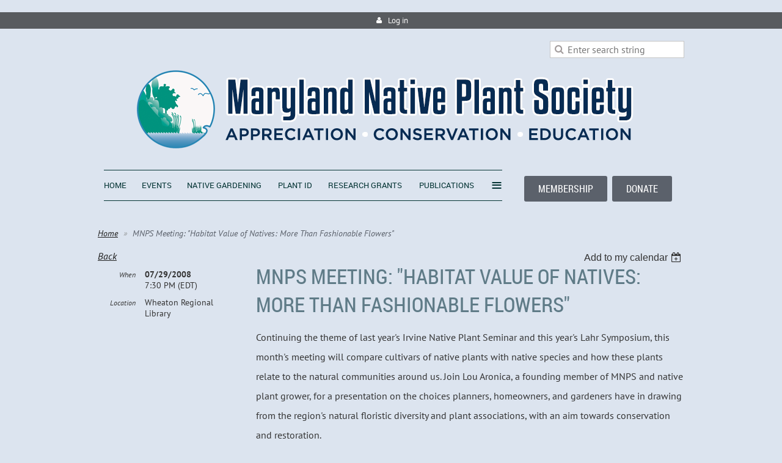

--- FILE ---
content_type: text/html; charset=utf-8
request_url: https://mdflora.org/event-163822
body_size: 7877
content:
<!DOCTYPE html>
<!--[if lt IE 7 ]><html lang="en" class="no-js ie6 "><![endif]-->
<!--[if IE 7 ]><html lang="en" class="no-js ie7 "> <![endif]-->
<!--[if IE 8 ]><html lang="en" class="no-js ie8 "> <![endif]-->
<!--[if IE 9 ]><html lang="en" class="no-js ie9 "><![endif]-->
<!--[if (gt IE 9)|!(IE)]><!--><html lang="en" class="no-js "> <!--<![endif]-->
  <head id="Head1">
		<link rel="stylesheet" type="text/css" href="https://kit-pro.fontawesome.com/releases/latest/css/pro.min.css" />
<meta name="viewport" content="width=device-width, initial-scale=1">
<link href="https://sf.wildapricot.org/BuiltTheme/firma_above_the_clouds.v3.0/current/b8111ea6/Styles/combined.css" rel="stylesheet" type="text/css" /><link href="https://mdflora.org/resources/theme/customStyles.css?t=637593549732570000" rel="stylesheet" type="text/css" /><link href="https://mdflora.org/resources/theme/user.css?t=636435848330000000" rel="stylesheet" type="text/css" /><link href="https://live-sf.wildapricot.org/WebUI/built9.12.1-8e232c8/scripts/public/react/index-84b33b4.css" rel="stylesheet" type="text/css" /><link href="https://live-sf.wildapricot.org/WebUI/built9.12.1-8e232c8/css/shared/ui/shared-ui-compiled.css" rel="stylesheet" type="text/css" /><script type="text/javascript" language="javascript" id="idJavaScriptEnvironment">var bonaPage_BuildVer='9.12.1-8e232c8';
var bonaPage_AdminBackendUrl = '/admin/';
var bonaPage_StatRes='https://live-sf.wildapricot.org/WebUI/';
var bonaPage_InternalPageType = { isUndefinedPage : false,isWebPage : false,isAdminPage : false,isDialogPage : false,isSystemPage : true,isErrorPage : false,isError404Page : false };
var bonaPage_PageView = { isAnonymousView : true,isMemberView : false,isAdminView : false };
var WidgetMode = 0;
var bonaPage_IsUserAnonymous = true;
var bonaPage_ThemeVer='b8111ea6636435848330000000637593549732570000'; var bonaPage_ThemeId = 'firma_above_the_clouds.v3.0'; var bonaPage_ThemeVersion = '3.0';
var bonaPage_id='1828178'; version_id='';
if (bonaPage_InternalPageType && (bonaPage_InternalPageType.isSystemPage || bonaPage_InternalPageType.isWebPage) && window.self !== window.top) { var success = true; try { var tmp = top.location.href; if (!tmp) { top.location = self.location; } } catch (err) { try { if (self != top) { top.location = self.location; } } catch (err) { try { if (self != top) { top = self; } success = false; } catch (err) { success = false; } } success = false; } if (!success) { window.onload = function() { document.open('text/html', 'replace'); document.write('<ht'+'ml><he'+'ad></he'+'ad><bo'+'dy><h1>Wrong document context!</h1></bo'+'dy></ht'+'ml>'); document.close(); } } }
try { function waMetricsGlobalHandler(args) { if (WA.topWindow.waMetricsOuterGlobalHandler && typeof(WA.topWindow.waMetricsOuterGlobalHandler) === 'function') { WA.topWindow.waMetricsOuterGlobalHandler(args); }}} catch(err) {}
 try { if (parent && parent.BonaPage) parent.BonaPage.implementBonaPage(window); } catch (err) { }
try { document.write('<style type="text/css"> .WaHideIfJSEnabled, .HideIfJSEnabled { display: none; } </style>'); } catch(err) {}
var bonaPage_WebPackRootPath = 'https://live-sf.wildapricot.org/WebUI/built9.12.1-8e232c8/scripts/public/react/';</script><script type="text/javascript" language="javascript" src="https://live-sf.wildapricot.org/WebUI/built9.12.1-8e232c8/scripts/shared/bonapagetop/bonapagetop-compiled.js" id="idBonaPageTop"></script><script type="text/javascript" language="javascript" src="https://live-sf.wildapricot.org/WebUI/built9.12.1-8e232c8/scripts/public/react/index-84b33b4.js" id="ReactPublicJs"></script><script type="text/javascript" language="javascript" src="https://live-sf.wildapricot.org/WebUI/built9.12.1-8e232c8/scripts/shared/ui/shared-ui-compiled.js" id="idSharedJs"></script><script type="text/javascript" language="javascript" src="https://live-sf.wildapricot.org/WebUI/built9.12.1-8e232c8/General.js" id=""></script><script type="text/javascript" language="javascript" src="https://sf.wildapricot.org/BuiltTheme/firma_above_the_clouds.v3.0/current/b8111ea6/Scripts/combined.js" id=""></script><title>Maryland Native Plant Society - MNPS Meeting: &quot;Habitat Value of Natives: More Than Fashionable Flowers&quot;</title>
<meta name="Keywords" content="Maryland native plants, native plants, native plant, native gardens, native plant garden, native plant identification, native plant nursery, buy native plants, field trip, natural habitat, fern, ferns, fern identification"/><meta name="Description" content="We’re protecting Maryland&#39;s native plants and habitats through conservation, education, advocacy, and service activities." /><meta name="google-site-verification" content="-cRsoHUJk2b5WGgo4X109eXcI0SiPs4sShP2hxolE8E" />
<meta name="google-site-verification" content="npOkpGwGBw3f1CIb9JZQEe4nopmYTURBAF9_fOWNJ-I" />
<meta name="apple-itunes-app" content="app-id=1220348450">
<script type="text/javascript" src="//script.crazyegg.com/pages/scripts/0030/5010.js" async="async"></script>
<link rel="apple-touch-icon" sizes="120x120" href="/Resources/Pictures/Favicon/apple-touch-icon.png">
<link rel="icon" type="image/png" sizes="32x32" href="/Resources/Pictures/Favicon/favicon-32x32.png">
<link rel="icon" type="image/png" sizes="16x16" href="/Resources/Pictures/Favicon/favicon-16x16.png">
<link rel="manifest" href="/Resources/Pictures/Favicon/site.webmanifest">
<link rel="mask-icon" href="/Resources/Pictures/Favicon/safari-pinned-tab.svg" color="#5bbad5">
<link rel="shortcut icon" href="/Resources/Pictures/Favicon/favicon.ico">
<meta name="msapplication-TileColor" content="#da532c">
<meta name="msapplication-config" content="/Resources/Pictures/Favicon/browserconfig.xml">
<meta name="theme-color" content="#ffffff"><meta name="apple-itunes-app" content="app-id=1220348450, app-argument=29048"><link rel="search" type="application/opensearchdescription+xml" title="mdflora.org" href="/opensearch.ashx" /></head>
  <body id="PAGEID_1828178" class="publicContentView LayoutSecondary">
<div class="mLayout layoutMain state1" id="mLayout">
<!-- header zone -->
		<div class="zoneHeaderOuter">
			<div class="zoneHeader container_12">
				<div class="zoneHeaderInner s1_grid_12 s2_grid_12 s3_grid_12">
<div id="id_Header" data-componentId="Header" class="WaPlaceHolder WaPlaceHolderHeader" style=""><div style=""><div id="id_5Fjr3Md" data-componentId="5Fjr3Md" class="WaLayoutContainerFirst" style=""><table cellspacing="0" cellpadding="0" class="WaLayoutTable" style=""><tr data-componentId="5Fjr3Md_row" class="WaLayoutRow"><td id="id_ZOAPS4K" data-componentId="ZOAPS4K" class="WaLayoutItem" style="width:100%;"><div id="id_kk6L78v" class="WaLayoutPlaceHolder placeHolderContainer" data-componentId="kk6L78v" style=""><div style=""><div id="id_qaISEe5" class="WaGadgetFirst WaGadgetLoginButton  gadgetStyle001" style="margin-top:20px;" data-componentId="qaISEe5" ><div class="loginButtonBackground"></div>
<div class="loginButtonWrapper alignCenter">
  <div class="loginBoxLinkContainer">
    <a class="loginBoxLinkButton" href="https://mdflora.org/Sys/Login">Log in</a>
  </div>
  </div>
<script type="text/javascript">
  jq$(function() {
    var gadgetLoginButton = jq$('#id_qaISEe5');
    var leftOffset;
    
    function resizeBgLogin() {
      // background track
      leftOffset = (gadgetLoginButton.closest('.WaLayoutTable').length > 0) ? gadgetLoginButton.closest('.WaLayoutTable').width() : gadgetLoginButton.width();
        
      gadgetLoginButton.find('.loginButtonBackground').css({
        'width': jq$('body').width(),
        'left': ( ( jq$('body').width() - leftOffset ) * -0.5 )
      });
    }

    resizeBgLogin();
    jq$(window).resize(function() { resizeBgLogin(); });
  });
</script>
</div><div id="id_SdpHFqK" class="WaGadgetLast WaGadgetSiteSearch  gadgetStyleNone" style="" data-componentId="SdpHFqK" ><div class="gadgetStyleBody " style=""  data-areaHeight="auto">
<div class="searchBoxOuter alignRight">
	<div class="searchBox">
<form method="post" action="https://mdflora.org/Sys/Search" id="id_SdpHFqK_form" class="generalSearchBox"  data-disableInAdminMode="true">
<span class="searchBoxFieldContainer"><input class="searchBoxField" type="text" name="searchString" id="idid_SdpHFqK_searchBox" value="" maxlength="300" autocomplete="off"  placeholder="Enter search string"></span>
<div class="autoSuggestionBox" id="idid_SdpHFqK_resultDiv"></div>
</form></div>
	</div>
	<script type="text/javascript">
		(function(){

			function init()
			{
				var model = {};
				model.gadgetId = 'idid_SdpHFqK';
				model.searchBoxId = 'idid_SdpHFqK_searchBox';
				model.resultDivId = 'idid_SdpHFqK_resultDiv';
				model.selectedTypes = '7';
				model.searchTemplate = 'https://mdflora.org/Sys/Search?q={0}&types={1}&page={2}';
				model.searchActionUrl = '/Sys/Search/DoSearch';
				model.GoToSearchPageTextTemplate = 'Search for &#39;{0}&#39;';
				model.autoSuggest = true;
				var WASiteSearch = new WASiteSearchGadget(model);
			}

			jq$(document).ready(init);
		}) ();
	</script>
</div>
</div></div></div></td></tr></table> </div><div id="id_9PsbLLj" data-componentId="9PsbLLj" class="WaLayoutContainer" style=""><table cellspacing="0" cellpadding="0" class="WaLayoutTable" style=""><tr data-componentId="9PsbLLj_row" class="WaLayoutRow"><td id="id_c2uVuar" data-componentId="c2uVuar" class="WaLayoutItem" style="width:20%;"><div id="id_vTBKvBs" class="WaLayoutPlaceHolder placeHolderContainer" data-componentId="vTBKvBs" style=""><div style=""><div id="id_dFwi7zA" class="WaGadgetOnly WaGadgetContent  gadgetStyleNone" style="" data-componentId="dFwi7zA" ><div class="gadgetStyleBody gadgetContentEditableArea" style="" data-editableArea="0" data-areaHeight="auto">
<p align="right"><a href="/" target="_blank"><img src="/resources/Pictures/md-flora-header-circle.png" alt="The Maryland Native Plant Society" title="The Maryland Native Plant Society" border="0"></a><br></p>
</div>
</div></div></div></td><td style="" data-componentId="c2uVuar_separator" class="WaLayoutSeparator"><div style="width: inherit;"></div></td><td id="id_EXQZKud" data-componentId="EXQZKud" class="WaLayoutItem" style="width:80%;"><div id="id_4zpkNJZ" class="WaLayoutPlaceHolder placeHolderContainer" data-componentId="4zpkNJZ" style=""><div style=""><div id="id_1FHNc5o" class="WaGadgetOnly WaGadgetContent  gadgetStyleNone" style="" data-componentId="1FHNc5o" ><div class="gadgetStyleBody gadgetContentEditableArea" style="" data-editableArea="0" data-areaHeight="auto">
<a href="/"><img src="/resources/Pictures/md-flora-header-text.png" alt="The Maryland Native Plant Society" title="The Maryland Native Plant Society" border="0"></a>
</div>
</div></div></div></td></tr></table> </div><div id="id_IvgyCYA" data-componentId="IvgyCYA" class="WaLayoutContainer" style=""><table cellspacing="0" cellpadding="0" class="WaLayoutTable" style=""><tr data-componentId="IvgyCYA_row" class="WaLayoutRow"><td id="id_ohB2UhL" data-componentId="ohB2UhL" class="WaLayoutItem" style="width:70%;"><div id="id_mNN9iis" class="WaLayoutPlaceHolder placeHolderContainer" data-componentId="mNN9iis" style=""><div style=""><div id="id_H8b9tTl" class="WaGadgetOnly WaGadgetMenuHorizontal  menuStyle002" style="margin-top:10px;margin-right:10px;margin-bottom:20px;margin-left:10px;" data-componentId="H8b9tTl" ><div data-sticky-wrapper="true">
    <div class="stickness">
        <div class="menuBackground"></div>
        <div class="menuInner">
            <ul class="firstLevel">
                <li class=" ">
	<div class="item">
		<a href="https://mdflora.org/" title="Home"><span>Home</span></a>
</div>
</li>
	
<li class=" ">
	<div class="item">
		<a href="https://mdflora.org/events" title="Events "><span>Events </span></a>
</div>
</li>
	
<li class=" ">
	<div class="item">
		<a href="https://mdflora.org/gardening" title="Native Gardening"><span>Native Gardening</span></a>
</div>
</li>
	
<li class=" ">
	<div class="item">
		<a href="https://mdflora.org/plant-id" title="Plant Id"><span>Plant Id</span></a>
</div>
</li>
	
<li class=" ">
	<div class="item">
		<a href="https://mdflora.org/grants.html" title="Research Grants"><span>Research Grants</span></a>
</div>
</li>
	
<li class=" ">
	<div class="item">
		<a href="https://mdflora.org/publications" title="Publications"><span>Publications</span></a>
</div>
</li>
	
<li class=" ">
	<div class="item">
		<a href="https://mdflora.org/resources-info" title="More Info"><span>More Info</span></a>
</div>
</li>
	
<li class=" ">
	<div class="item">
		<a href="https://mdflora.org/news" title="News &amp; Alerts"><span>News &amp; Alerts</span></a>
</div>
</li>
	
<li class=" ">
	<div class="item">
		<a href="https://mdflora.org/chapters" title="Chapters"><span>Chapters</span></a>
</div>
</li>
	
<li class=" ">
	<div class="item">
		<a href="https://mdflora.org/contact_us.html" title="Contact Us"><span>Contact Us</span></a>
</div>
</li>
	
<li class=" ">
	<div class="item">
		<a href="https://mdflora.org/join" title="Membership"><span>Membership</span></a>
</div>
</li>
	
<li class=" ">
	<div class="item">
		<a href="https://mdflora.org/about" title="About"><span>About</span></a>
</div>
</li>
	
<li class=" ">
	<div class="item">
		<a href="https://mdflora.org/members" title="Members Section"><span>Members Section</span></a>
</div>
</li>
	
<li class=" ">
	<div class="item">
		<a href="https://mdflora.org/All-Photo-Albums" title="All Photo Albums"><span>All Photo Albums</span></a>
</div>
</li>
	
</ul>
        </div>
    </div>
</div>

<script type="text/javascript">
    if (window.WaMenuHorizontal)
    {
        jq$(document).ready(function()
        {
            new stickyPlaceholder();
            new WaMenuHorizontal({ id: "id_H8b9tTl" });
        });
    }
</script>


<script type="text/javascript">
    jq$(function()
    {
        var gadgetHorMenu = jq$('#id_H8b9tTl');
        var leftOffset;

        function resizeBg()
        {
            // background track

            leftOffset = (gadgetHorMenu.closest('.WaLayoutTable').length > 0) ? gadgetHorMenu.closest('.WaLayoutTable').width() : gadgetHorMenu.width();

            gadgetHorMenu.find('.menuBackground').css(
            {
                'width': jq$('body').width(),
                'left': ( ( jq$('body').width() - leftOffset ) * -0.5 )
            });
        }

        resizeBg();

        jq$(window).resize(function()
        {
            resizeBg();
        });
    });
</script></div></div></div></td><td style="" data-componentId="ohB2UhL_separator" class="WaLayoutSeparator"><div style="width: inherit;"></div></td><td id="id_1PPwa8O" data-componentId="1PPwa8O" class="WaLayoutItem" style="width:30%;"><div id="id_86CKanC" class="WaLayoutPlaceHolder placeHolderContainer" data-componentId="86CKanC" style=""><div style=""><div id="id_1pBz29Y" class="WaGadgetOnly WaGadgetContent  gadgetStyleNone" style="margin-top:10px;margin-right:10px;margin-bottom:10px;margin-left:10px;" data-componentId="1pBz29Y" ><div class="gadgetStyleBody gadgetContentEditableArea" style="padding-top:10px;padding-right:10px;padding-bottom:10px;padding-left:10px;" data-editableArea="0" data-areaHeight="auto">
<p align="right"><a href="/membership" target="_blank" class="stylizedButton buttonStyle001">MEMBERSHIP</a>&nbsp;&nbsp;<a href="/donate" target="_blank" class="stylizedButton buttonStyle001">DONATE</a></p></div>
</div></div></div></td></tr></table> </div><div id="id_SjOlktW" class="WaGadgetLast WaGadgetBreadcrumbs  gadgetStyleNone" style="margin-top:10px;margin-bottom:10px;" data-componentId="SjOlktW" ><div class="gadgetStyleBody " style=""  data-areaHeight="auto">
<ul>
<li><a href="https://mdflora.org/">Home</a></li>
<li class="last"><span>MNPS Meeting: &quot;Habitat Value of Natives: More Than Fashionable Flowers&quot;</span></li>
</ul>
</div>
</div></div>
</div></div>
			</div>
		</div>

		<div class="zoneHeader1Outer">
			<div class="zoneHeader1 container_12">
				<div class="zoneHeader1Inner s1_grid_12 s2_grid_12 s3_grid_12">
					<div class="color"></div>
<div id="id_Header1" data-componentId="Header1" class="WaPlaceHolder WaPlaceHolderHeader1" style="background-color:transparent;"><div style=""><div id="id_HdIIETy" class="WaGadgetOnly WaGadgetEvents  gadgetStyleNone WaGadgetEventsStateDetails" style="" data-componentId="HdIIETy" >



<form method="post" action="" id="form">
<div class="aspNetHidden">
<input type="hidden" name="__VIEWSTATE" id="__VIEWSTATE" value="i6QDwo0e/jSQ0YumS4a9Cwns2fPzsA5rdx0D/5gaBsdqGmYDVDKH5809NTzVi8c/Ja+0mJCJaIHL5/88QnvmdEhUyO9Xvm5XqmbPqqHyBhx8dvj4YU5PrhiHJkdZ3iB5YValf4U5uIKnfu3bErO2pGJ87UIBqzZClx9Lf6MrXyZlcIEZVRwbpk+elh6L2eXhcNMWde6Hn4xxcok+Py4Ycs/raTIrRIkzOkS/s/ogM00DXP3qZ+FS6UAGPEiOv41Dd6p7OyDeVU6wIm4VscRwFfsiM7Yi4nTYGFiZ4ABxPaa5LO/Q" />
</div>

    
    <input type="hidden" name="FunctionalBlock1$contentModeHidden" id="FunctionalBlock1_contentModeHidden" value="1" />



       
  <div id="idEventsTitleMainContainer" class="pageTitleOuterContainer">
    <div id="idEventBackContainer" class="pageBackContainer">
      <a id="FunctionalBlock1_ctl00_eventPageViewBase_ctl00_ctl00_back" class="eventBackLink" href="javascript: history.back();">Back</a>
    </div>
      
    <div id="idEventViewSwitcher" class="pageViewSwitcherOuterContainer">
      
<div class="cornersContainer"><div class="topCorners"><div class="c1"></div><div class="c2"></div><div class="c3"></div><div class="c4"></div><div class="c5"></div></div></div>
  <div class="pageViewSwitcherContainer"><div class="d1"><div class="d2"><div class="d3"><div class="d4"><div class="d5"><div class="d6"><div class="d7"><div class="d8"><div class="d9"><div class="inner">
    <div id="init-add-event-to-calendar-dropdown-163822" class="semantic-ui" style="color: inherit; background: transparent;"></div>
    <script>
      function initAddEventToCalendarDropDown163822()
      {
        if (typeof window.initAddEventToCalendarDropDown !== 'function') { return; }
      
        const domNodeId = 'init-add-event-to-calendar-dropdown-163822';
        const event = {
          id: '163822',
          title: 'MNPS Meeting: &quot;Habitat Value of Natives: More Than Fashionable Flowers&quot;',
          description: 'Continuing the theme of last year&amp;#39;s Irvine Native Plant Seminar and this year&amp;#39;s Lahr Symposium, this month&amp;#39;s meeting will compare cultivars of native plants with native species and how these plants relate to the natural communities around us. Join Lou Aronica, a founding member of MNPS and native plant grower, for a presentation on the choices planners, homeowners, and gardeners have in drawing from the region&amp;#39;s natural floristic diversity and plant associations, with an aim towards conservation and restoration.   Location: Wheaton Regional Library – Large Meeting Room  11701 Georgia Ave, Wheaton, MD 20902   Directions: Exit the Washington Beltway at Georgia Ave/MD 97 (exit 31) and head north toward Wheaton. Go about 2.4 miles; library is on right. The last intersection is Dawson Ave; if you reach Arcola Ave, you&amp;#39;ve gone too far.   There will be refreshments and door prizes. Pot luck refreshments are always welcome.   The meeting is open to non-members.   Meetings take place on the last Tuesday of each month.  '.replace(/\r+/g, ''),
          location: 'Wheaton Regional Library',
          url: window.location.href,
          allDay: 'True' === 'False',
          start: '2008-07-29T23:30:00Z', 
          end: '2008-07-29T23:30:00Z',
          sessions: [{"title":"MNPS Meeting: &quot;Habitat Value of Natives: More Than Fashionable Flowers&quot;","start":"2008-07-29T23:30:00Z","end":"2008-07-29T23:30:00Z","allDay":false}]
        };
      
        window.initAddEventToCalendarDropDown(event, domNodeId);
      }    
    
      window.BonaPage.addPageStateHandler(window.BonaPage.PAGE_PARSED, initAddEventToCalendarDropDown163822);

    </script>
  </div></div></div></div></div></div></div></div></div></div></div>
<div class="cornersContainer"><div class="bottomCorners"><div class="c5"></div><div class="c4"></div><div class="c3"></div><div class="c2"></div><div class="c1"></div></div></div>

    </div>
    <div class="pageTitleContainer eventsTitleContainer">
      <h1 class="pageTitle SystemPageTitle">
        MNPS Meeting: &quot;Habitat Value of Natives: More Than Fashionable Flowers&quot;
      </h1>
    </div>
  </div>
      

      


<div class="boxOuterContainer boxBaseView"><div class="cornersContainer"><div class="topCorners"><div class="c1"></div><div class="c2"></div><div class="c3"></div><div class="c4"></div><div class="c5"></div><!--[if gt IE 6]><!--><div class="r1"><div class="r2"><div class="r3"><div class="r4"><div class="r5"></div></div></div></div></div><!--<![endif]--></div></div><div  class="boxContainer"><div class="d1"><div class="d2"><div class="d3"><div class="d4"><div class="d5"><div class="d6"><div class="d7"><div class="d8"><div class="d9"><div class="inner">
      
    <div class="boxBodyOuterContainer"><div class="cornersContainer"><div class="topCorners"><div class="c1"></div><div class="c2"></div><div class="c3"></div><div class="c4"></div><div class="c5"></div><!--[if gt IE 6]><!--><div class="r1"><div class="r2"><div class="r3"><div class="r4"><div class="r5"></div></div></div></div></div><!--<![endif]--></div></div><div  class="boxBodyContainer"><div class="d1"><div class="d2"><div class="d3"><div class="d4"><div class="d5"><div class="d6"><div class="d7"><div class="d8"><div class="d9"><div class="inner">
          
        <div class="boxBodyInfoOuterContainer boxBodyInfoViewFill"><div class="cornersContainer"><div class="topCorners"><div class="c1"></div><div class="c2"></div><div class="c3"></div><div class="c4"></div><div class="c5"></div><!--[if gt IE 6]><!--><div class="r1"><div class="r2"><div class="r3"><div class="r4"><div class="r5"></div></div></div></div></div><!--<![endif]--></div></div><div  class="boxBodyInfoContainer"><div class="d1"><div class="d2"><div class="d3"><div class="d4"><div class="d5"><div class="d6"><div class="d7"><div class="d8"><div class="d9"><div class="inner">
              
            

<div class="boxInfoContainer">
  <ul class="boxInfo">
    <li class="eventInfoStartDate">
      <label class="eventInfoBoxLabel">When</label>
      <div class="eventInfoBoxValue"><strong>07/29/2008</strong></div>
    </li>
    <li id="FunctionalBlock1_ctl00_eventPageViewBase_ctl00_ctl00_eventInfoBox_startTimeLi" class="eventInfoStartTime">
      <label class="eventInfoBoxLabel">&nbsp;</label>
      <div class="eventInfoBoxValue"><span><div id="FunctionalBlock1_ctl00_eventPageViewBase_ctl00_ctl00_eventInfoBox_startTimeLocalizePanel" client-tz-item="America/New_York" client-tz-formatted=" (EDT)">
	7:30 PM
</div></span></div>
    </li>
    
    
    
    
    <li id="FunctionalBlock1_ctl00_eventPageViewBase_ctl00_ctl00_eventInfoBox_locationLi" class="eventInfoLocation">
      <label class="eventInfoBoxLabel">Location</label>
      <div class="eventInfoBoxValue"><span>Wheaton Regional Library</span></div>
    </li>
    
    
  </ul>
</div>

            
<div class="registrationInfoContainer">
  
  
</div>

              
            
              
            

            
                
            
              
          <div class="clearEndContainer"></div></div></div></div></div></div></div></div></div></div></div></div><div class="cornersContainer"><div class="bottomCorners"><!--[if gt IE 6]><!--><div class="r1"><div class="r2"><div class="r3"><div class="r4"><div class="r5"></div></div></div></div></div><!--<![endif]--><div class="c5"></div><div class="c4"></div><div class="c3"></div><div class="c2"></div><div class="c1"></div></div></div></div>

          <div class="boxBodyContentOuterContainer"><div class="cornersContainer"><div class="topCorners"><div class="c1"></div><div class="c2"></div><div class="c3"></div><div class="c4"></div><div class="c5"></div><!--[if gt IE 6]><!--><div class="r1"><div class="r2"><div class="r3"><div class="r4"><div class="r5"></div></div></div></div></div><!--<![endif]--></div></div><div  class="boxBodyContentContainer fixedHeight"><div class="d1"><div class="d2"><div class="d3"><div class="d4"><div class="d5"><div class="d6"><div class="d7"><div class="d8"><div class="d9"><div class="inner gadgetEventEditableArea">
                  <P>Continuing the theme of last year's Irvine Native Plant Seminar and this year's Lahr Symposium, this month's meeting will compare cultivars of native plants with native species and how these plants relate to the natural communities around us. Join Lou Aronica, a founding member of MNPS and native plant grower, for a presentation on the choices planners, homeowners, and gardeners have in drawing from the region's natural floristic diversity and plant associations, with an aim towards conservation and restoration.</P>
<P><B>Location:</B> Wheaton Regional Library – Large Meeting Room<BR>11701 Georgia Ave, Wheaton, MD 20902</P>
<P><B>Directions:</B> Exit the Washington Beltway at Georgia Ave/MD 97 (exit 31) and head north toward Wheaton. Go about 2.4 miles; library is on right. The last intersection is Dawson Ave; if you reach Arcola Ave, you've gone too far.</P>
<P>There will be refreshments and door prizes. Pot luck refreshments are always welcome.</P>
<P>The meeting is open to non-members.</P>
<P>Meetings take place on the last Tuesday of each month.</P>
              <div class="clearEndContainer"></div></div></div></div></div></div></div></div></div></div></div></div><div class="cornersContainer"><div class="bottomCorners"><!--[if gt IE 6]><!--><div class="r1"><div class="r2"><div class="r3"><div class="r4"><div class="r5"></div></div></div></div></div><!--<![endif]--><div class="c5"></div><div class="c4"></div><div class="c3"></div><div class="c2"></div><div class="c1"></div></div></div></div>
        
      <div class="clearEndContainer"></div></div></div></div></div></div></div></div></div></div></div></div><div class="cornersContainer"><div class="bottomCorners"><!--[if gt IE 6]><!--><div class="r1"><div class="r2"><div class="r3"><div class="r4"><div class="r5"></div></div></div></div></div><!--<![endif]--><div class="c5"></div><div class="c4"></div><div class="c3"></div><div class="c2"></div><div class="c1"></div></div></div></div>
       
  <div class="clearEndContainer"></div></div></div></div></div></div></div></div></div></div></div></div><div class="cornersContainer"><div class="bottomCorners"><!--[if gt IE 6]><!--><div class="r1"><div class="r2"><div class="r3"><div class="r4"><div class="r5"></div></div></div></div></div><!--<![endif]--><div class="c5"></div><div class="c4"></div><div class="c3"></div><div class="c2"></div><div class="c1"></div></div></div></div>



<script>
    var isBatchWizardRegistration = false;
    if (isBatchWizardRegistration) 
    {
        var graphqlOuterEndpoint = '/sys/api/graphql';;
        var batchEventRegistrationWizard = window.createBatchEventRegistrationWizard(graphqlOuterEndpoint);
        
        batchEventRegistrationWizard.openWizard({
            eventId: 163822
        });
    }
</script>

 

  
<div class="aspNetHidden">

	<input type="hidden" name="__VIEWSTATEGENERATOR" id="__VIEWSTATEGENERATOR" value="2AE9EEA8" />
</div></form></div></div>
</div></div>
			</div>
		</div>

		<div class="zoneHeader2Outer">
			<div class="zoneHeader2 container_12">
				<div class="zoneHeader2Inner s1_grid_12 s2_grid_12 s3_grid_12">
</div>
			</div>
		</div>
		<!-- /header zone -->

<!-- content zone -->
	<div class="zoneContentOuter">
		<div class="zoneContent container_12">
			<div class="zoneContentInner s1_grid_12 s2_grid_12 s3_grid_12">
<div id="id_Content" data-componentId="Content" class="WaPlaceHolder WaPlaceHolderContent" style="background-color:#DCE4EF;"><div style=""><div id="id_BiebzgG" data-componentId="BiebzgG" class="WaLayoutContainerFirst" style=""><table cellspacing="0" cellpadding="0" class="WaLayoutTable" style=""><tr data-componentId="BiebzgG_row" class="WaLayoutRow"><td id="id_i3bHJM6" data-componentId="i3bHJM6" class="WaLayoutItem" style="width:70%;"></td><td style="" data-componentId="i3bHJM6_separator" class="WaLayoutSeparator"><div style="width: inherit;"></div></td><td id="id_2fPRGFX" data-componentId="2fPRGFX" class="WaLayoutItem" style="width:30%;"></td></tr></table> </div><div id="id_Vi9Xngb" data-componentId="Vi9Xngb" class="WaLayoutContainerLast" style=""><table cellspacing="0" cellpadding="0" class="WaLayoutTable" style=""><tr data-componentId="Vi9Xngb_row" class="WaLayoutRow"><td id="id_HLfJ6GM" data-componentId="HLfJ6GM" class="WaLayoutItem" style="width:100%;"></td></tr></table> </div></div>
</div></div>
		</div>
	</div>
	<!-- /content zone -->

<!-- footer zone -->
		<div class="zoneFooterOuter">
			<div class="zoneFooter container_12">
				<div class="zoneFooterInner s1_grid_12 s2_grid_12 s3_grid_12 zoneRoundedCorners">
<div id="id_Footer" data-componentId="Footer" class="WaPlaceHolder WaPlaceHolderFooter" style="background-color:transparent;"><div style="padding-top:10px;padding-bottom:10px;"><div id="id_MCVeKB3" class="WaGadgetOnly WaGadgetContent  gadgetStyleNone" style="" data-componentId="MCVeKB3" ><div class="gadgetStyleBody gadgetContentEditableArea" style="" data-editableArea="0" data-areaHeight="auto">
<p align="right"><font style="font-family: Verdana, Arial, Helvetica, sans-serif; text-align: center; font-size: 12px;">©Maryland Native Plant Society&nbsp;<br>PO Box 4877, Silver Spring, MD 20914</font><font style="font-family: Verdana, Arial, Helvetica, sans-serif; text-align: center; font-size: 12px;"><br></font><font face="Arial, Helvetica, sans-serif" style="text-align: center; font-size: 12px;">MNPS is a registered 501(c)(3) charitable&nbsp;organization incorporated in Maryland.</font><br></p></div>
</div></div>
</div></div>
			</div>
		</div>
		<!-- /footer zone -->

		<!-- branding zone -->
<div class="zoneBrandingOuter">
			<div class="zoneBranding container_12">
				<div class="zoneBrandingInner s1_grid_12 s2_grid_12 s3_grid_12">
<div id="idFooterPoweredByContainer">
	<span id="idFooterPoweredByWA">
Powered by <a href="http://www.wildapricot.com" target="_blank">Wild Apricot</a> Membership Software</span>
</div>
</div>
			</div>
		</div>
<!-- /branding zone -->

<div id="idCustomJsContainer" class="cnCustomJsContainer">
<script language="javascript" type="text/javascript">
try
{
    

if(window.BonaPrint != null)
{
  BonaPrint.enabled = true;
  BonaPrint.visibilityDefault = true;
  BonaPrint.iconVisibility = {  };
  BonaPrint.iconPosition =
  {
    id : 'idHeaderContent',
    horizontalAlign : 'left',
    verticalAlign : 'top',
    horizontalOffset : 0,
    verticalOffset : 0
  };
  BonaPrint.textTitle = '';
}


}
catch(err)
{}</script>
<script type="text/javascript">
try
{
    

  var _gaq = _gaq || [];
  _gaq.push(['_setAccount', 'UA-20311750-1']);
  _gaq.push(['_trackPageview']);

  (function() {
    var ga = document.createElement('script'); ga.type = 'text/javascript'; ga.async = true;
    ga.src = ('https:' == document.location.protocol ? 'https://ssl' : 'http://www') + '.google-analytics.com/ga.js';
    var s = document.getElementsByTagName('script')[0]; s.parentNode.insertBefore(ga, s);
  })();


}
catch(err)
{}</script></div>
</div></body>
</html>
<script type="text/javascript">if (window.BonaPage && BonaPage.setPageState) { BonaPage.setPageState(BonaPage.PAGE_PARSED); }</script>

--- FILE ---
content_type: text/css
request_url: https://mdflora.org/resources/theme/customStyles.css?t=637593549732570000
body_size: 8956
content:
body
{
    background-image: none;
    background-color: #DCE4EF;}

.zoneHeaderOuter
{}

.zoneHeaderOuter .container_12 > DIV
{}
.zoneHeader1Outer
{}
.zoneHeader1Outer .container_12 > DIV
{}
.zoneHeader2Outer
{}
.zoneHeader2Outer .container_12 > DIV
{}
.zoneContentOuter
{}
.zoneContentOuter .container_12 > DIV
{}
.zoneFooterOuter
{}
.zoneFooterOuter .container_12 > DIV
{}


.zoneFooter1Outer
{}

.zoneFooter1Outer .container_12 > DIV
{}

BODY
{}

#idFooterPoweredByWA
{}



.alternativeText
{}

/* NORMAL LINKS */

A:not(.stylizedButton):not([id*='captcha']),
A:link:not(.stylizedButton):not([id*='captcha']),
A:active,
A:visited,
div[class*="gadgetStyle"] .gadgetContentEditableArea a:not(.stylizedButton),
.WaGadgetEvents.WaGadgetEventsStateCalendar .EventListCalendar.viewTypeYear td a,
.WaGadgetEventsStateList .boxOuterContainer .boxHeaderOuterContainer .boxHeaderContainer h4.boxHeaderTitle a,
.WaGadgetEvents.WaGadgetEventsStateCalendar .EventListCalendar.viewTypeWeek td.EventListCalendarHeader a.calendarDate,
.WaGadgetEvents.WaGadgetEventsStateCalendar .EventListCalendar td > div a,
.WaGadgetEvents.WaGadgetEventsStateCalendar .EventListCalendar.viewTypeWeek td.EventListCalendarHeader a.calendarDate,
.WaGadgetEvents.WaGadgetEventsStateCalendar .EventListCalendar.viewTypeYear a.yearViewHeader,
.WaGadgetForumUpdates .gadgetStyleBody ul li .author a,
.WaGadgetRecentBlogPosts .gadgetStyleBody ul li .author a,
.WaGadgetFeaturedMember ul.layoutVertical li .rightPart h4 a,
.WaGadgetFeaturedMember ul.layoutHorizontal li .rightPart h4 a,
.WaGadgetFeaturedMember ul.layoutList li .rightPart h4 a,
.WaGadgetBlog.WaGadgetBlogStateList ul.boxesList li.boxesListItem .boxHeaderOuterContainer h4.boxHeaderTitle a,
.WaGadgetBlog .boxFooterOuterContainer .postBottom .boxFooterSecondaryOuterContainer .boxFooterSecondaryContainer a.editPost,
.WaGadgetBlog .boxFooterOuterContainer .postBottom .boxFooterSecondaryOuterContainer .boxFooterSecondaryContainer a.deletePost,
.WaGadgetEmailMember .pageTitleOuterContainer .pageBackContainer a,
.WaGadgetMemberPublicProfileStateMain .memberDirectoryDetailsOuterContainer .formOuterContainer .bundlContact a,
.WaGadgetTermsOfUse .fieldItem a,
.WaGadgetUpcomingEvents .gadgetStyleBody ul li .title a,
.WaGadgetRecentBlogPosts .gadgetStyleBody ul li .title a,
.WaGadgetForumUpdates .gadgetStyleBody ul li .title a,

/*duplicated from alt links*/
.fieldSubContainer .fieldBody .fieldItem span.label a,
.fieldSubContainer .fieldBody a:not(.connectExternalProfileButton):not([id*='captcha']),
.genericListTable tbody tr td a,
.genericListTable tbody tr td .memberValue a,
.membersTable tbody tr td .memberValue a,
.fieldSubContainer .fieldBody > span a,
.WaGadgetEvents .boxOuterContainer .boxBodyOuterContainer .boxBodyContainer .boxBodyInfoOuterContainer .boxBodyInfoContainer .boxInfoContainer ul.boxInfo li div a,
.WaGadgetEvents .boxOuterContainer .boxBodyOuterContainer .boxBodyContainer .boxBodyInfoOuterContainer .boxBodyInfoContainer .boxActionContainer .infoAlreadyRegistered a,
.WaGadgetEvents .boxOuterContainer .boxBodyOuterContainer .boxBodyContainer .boxBodyInfoOuterContainer .boxBodyInfoContainer .boxActionContainer .infoRegistrationIsNotAvailable a,
.WaGadgetEvents .boxOuterContainer .boxBodyOuterContainer .boxBodyContainer .boxBodyInfoOuterContainer .boxBodyInfoContainer .boxActionContainer .infoRegistrationIsClosed a,
.WaGadgetEvents .boxOuterContainer .boxFooterOuterContainer .boxFooterContainer a,
.WaGadgetEvents.WaGadgetEventsStateList .pastEventsOuterContainer table.pastEventsList td a,
.WaGadgetEvents.WaGadgetEventsStateCalendar .EventListCalendar.viewTypeWeek td a,
.WaGadgetBlog .boxFooterOuterContainer .postBottom .boxFooterPrimaryOuterContainer .boxFooterPrimaryContainer a,
.WaGadgetBlog .boxFooterOuterContainer .postBottom .boxFooterSecondaryOuterContainer .boxFooterSecondaryContainer a.editPost,
.membersTable tbody tr td a,
.WaGadgetBlog .boxFooterOuterContainer .postBottom .boxFooterSecondaryOuterContainer .boxFooterSecondaryContainer a.deletePost,
.WaGadgetBlog.WaGadgetBlogStateDetails .blogCommentsOuterContainer .blogCommentsListOuterContainer ul.blogCommentsList li.blogCommentItem .blogComment .commentViewContainer .boxFooterOuterContainer .boxFooterContainer .boxFooterPrimaryOuterContainer .commentBottomLeft a.blogCommentAnchor,
.WaGadgetBlog.WaGadgetBlogStateDetails .blogCommentsOuterContainer .blogCommentsListOuterContainer ul.blogCommentsList li.blogCommentItem .blogComment .commentViewContainer .boxFooterOuterContainer .boxFooterContainer .boxFooterPrimaryOuterContainer .commentBottomLeft a.reply,
.WaGadgetBlog.WaGadgetBlogStateDetails .blogCommentsOuterContainer .blogCommentsListOuterContainer ul.blogCommentsList li.blogCommentItem .blogComment .commentViewContainer .boxFooterOuterContainer .boxFooterContainer .boxFooterSecondaryOuterContainer .commentBottomRight a.delete,
.WaGadgetEvents.WaGadgetEventsStateRegistrationsList .membersTable td .memberValue h5 a,
.WaGadgetForum.WaGadgetForumStateTopicList #idTopicListContainer .topicListContainer .boxBodyOuterContainer table tr.topicListRow td.threadTD div.thread a,
.WaGadgetForum.WaGadgetForumStateTopicList #idTopicListContainer .topicListContainer .boxBodyOuterContainer table tr.topicListRow td.lastReplyTD .lastReply a,
.WaGadgetForum.WaGadgetForumStateMessageList .messageListOuterContainer .messageListContainer ul.boxesList li.boxesListItem .boxBodyOuterContainer table.forumMessageTable td.left .boxBodyInfoOuterContainer .boxBodyInfoContainer a,
.WaGadgetForum.WaGadgetForumStateMessageList .messageListOuterContainer .messageListContainer ul.boxesList li.boxesListItem .boxHeaderOuterContainer table.forumMessageHeaderTable td.forumMessageHeaderBodyContainer > span a,
.WaGadgetForum.WaGadgetForumStateMessageList .messageListOuterContainer .messageListContainer ul.boxesList li.boxesListItem .boxHeaderOuterContainer table.forumMessageHeaderTable td.forumMessageHeaderBodyContainer .messageActionsContainer a,
.WaGadgetForumStateList .forumCategoryListOuterContainer .forumCategoryOuterContainer .forumCategoryContainer .forumListContainer .boxBodyOuterContainer table.forumListTable tr.forumListRow td.threadTD .thread a.forumTitle,
.WaGadgetForumStateList .forumCategoryListOuterContainer .forumCategoryOuterContainer .forumCategoryContainer .forumListContainer .boxBodyOuterContainer table.forumListTable tr.forumListRow td.lastReplyTD .lastReply a,
.WaGadgetContactProfile ul.albumsContainerUL .photoGalleryItemDescription a,
.WaGadgetMemberPublicProfile ul.albumsContainerUL li.photoGalleryItemContainerLi div.photoGalleryItemDescription a,
.WaGadgetFeaturedMember .action a,

/*duplicated from aux links*/
.WaGadgetContactProfile .topButtonsOuterContainer .topButtonsContainer .inner a,
.WaGadgetContactProfile .memberDetailsTabsOuterContainer ul.memberDetailsTabMenu li a,
.WaGadgetMemberDirectoryStateList .advSearchContainerLink a,
.WaGadgetMemberPublicProfileStateMain .pageTitleOuterContainer .pageBackContainer a,
.WaGadgetEvents .pageTitleOuterContainer .pageViewSwitcherOuterContainer .pageViewSwitcherContainer a,
.WaGadgetEvents .pageTitleOuterContainer .pageBackContainer a,
.WaGadgetBlog .boxBodyInfoOuterContainer h5 .postedByLink a,
.WaGadgetBlog .pageTitleOuterContainer .pageBackContainer a,
.WaGadgetBlog.WaGadgetBlogStateDetails .blogCommentsOuterContainer .blogCommentsListOuterContainer ul.blogCommentsList li.blogCommentItem .blogComment .commentViewContainer .boxHeaderOuterContainer h5 a.blogEntryPostedBy,
.WaGadgetForum .forumPanelOuterContainer .forumPanelContainer div #idSubscribe a,
.WaGadgetForum .pageTitleOuterContainer .pageBackContainer a,
.WaGadgetForum .forumPanelOuterContainer .forumPanelContainer .forumSortedOrderLink a,
.WaGadgetForum .forumBottomPanelOuterContainer .forumBottomPanelContainer a[href$="#top"],
.WaGadgetContactProfileStatePhotoGallery #idMemberPhotoAlbumContainer #idPhotoAlbumHeaderContainer .pageBackContainer a,
.WaGadgetMemberDirectoryStateAdvancedSearch .clearValuesOuterContainer a,
.WaGadgetMemberDirectoryStateAdvancedSearch .ActionPanelOuterContainer .exitAdvSearchContainer a,
.WaGadgetEvents.WaGadgetEventsStateSelfRegistrationsList .titleContainer #idTitleRight .pageViewSwitcherContainer a,
.WaGadgetEvents.WaGadgetEventsStateRegistrationsList .titleContainer #idTitleRight .pageViewSwitcherContainer a,
.WaGadgetEvents.WaGadgetEventsStateRegistration .titleContainer #idTitleRight .pageViewSwitcherContainer a,
.WaGadgetEvents.WaGadgetEventsStateRegistrationsList .generalFormOuterContainer .navigationOuterContainer .navigationContainer .left a.additionalLink,
.WaGadgetEvents.WaGadgetEventsStateRegistration .generalFormOuterContainer .navigationOuterContainer .navigationContainer .left a.additionalLink,
.WaGadgetEvents.WaGadgetEventsStateSelfRegistrationsList .generalFormOuterContainer .navigationOuterContainer .navigationContainer .left a.additionalLink,
.WaGadgetAuthorizationRequired .loginPageTable #idSubmitBox #idForgotLinkBox a,
.WaGadgetEvents.WaGadgetEventsStateCalendar #idViewSwitchersTable #group1 div a,
.WaGadgetEvents.WaGadgetEventsStateCalendar #idViewSwitchersTable #group2 div a
{color: #212121;
}


A:not(.stylizedButton):not([id*='captcha']):hover,
div[class*="gadgetStyle"] .gadgetContentEditableArea a:not(.stylizedButton):hover,
.WaGadgetEvents.WaGadgetEventsStateCalendar .EventListCalendar.viewTypeYear td a:hover,
.WaGadgetEventsStateList .boxOuterContainer .boxHeaderOuterContainer .boxHeaderContainer h4.boxHeaderTitle a:hover,
.WaGadgetEvents.WaGadgetEventsStateCalendar .EventListCalendar.viewTypeWeek td.EventListCalendarHeader a.calendarDate:hover,
.WaGadgetEvents.WaGadgetEventsStateCalendar #idViewSwitchersTable #group1 div a, .WaGadgetEvents.WaGadgetEventsStateCalendar #idViewSwitchersTable #group2 div a:hover,
.WaGadgetEvents.WaGadgetEventsStateCalendar .EventListCalendar td > div a:hover,
.WaGadgetEvents.WaGadgetEventsStateCalendar .EventListCalendar.viewTypeWeek td.EventListCalendarHeader a.calendarDate:hover,
.WaGadgetEvents.WaGadgetEventsStateCalendar .EventListCalendar.viewTypeYear a.yearViewHeader:hover,
.WaGadgetForumUpdates .gadgetStyleBody ul li .author a:hover,
.WaGadgetRecentBlogPosts .gadgetStyleBody ul li .author a:hover,
.WaGadgetFeaturedMember ul.layoutVertical li .rightPart h4 a:hover,
.WaGadgetFeaturedMember ul.layoutHorizontal li .rightPart h4 a:hover,
.WaGadgetFeaturedMember ul.layoutList li .rightPart h4 a:hover,
.WaGadgetBlog.WaGadgetBlogStateList ul.boxesList li.boxesListItem .boxHeaderOuterContainer h4.boxHeaderTitle a:hover,
.WaGadgetBlog .boxFooterOuterContainer .postBottom .boxFooterSecondaryOuterContainer .boxFooterSecondaryContainer a.editPost:hover,
.WaGadgetBlog .boxFooterOuterContainer .postBottom .boxFooterSecondaryOuterContainer .boxFooterSecondaryContainer a.deletePost:hover,
.WaGadgetEmailMember .pageTitleOuterContainer .pageBackContainer a:hover,
.WaGadgetMemberPublicProfileStateMain .memberDirectoryDetailsOuterContainer .formOuterContainer .bundlContact a:hover,
.WaGadgetTermsOfUse .fieldItem a:hover,
.WaGadgetUpcomingEvents .gadgetStyleBody ul li .title a:hover,
.WaGadgetRecentBlogPosts .gadgetStyleBody ul li .title a:hover,
.WaGadgetForumUpdates .gadgetStyleBody ul li .title a:hover,


/*duplicated from alt links*/
.fieldSubContainer .fieldBody a:not(.connectExternalProfileButton):not([id*='captcha']):hover,
.fieldSubContainer .fieldBody .fieldItem span.label a:hover,
.genericListTable tbody tr td a:hover,
.genericListTable tbody tr td .memberValue a:hover,
.membersTable tbody tr td .memberValue a:hover,
.fieldSubContainer .fieldBody > span a:hover,
.WaGadgetEvents .boxOuterContainer .boxBodyOuterContainer .boxBodyContainer .boxBodyInfoOuterContainer .boxBodyInfoContainer .boxInfoContainer ul.boxInfo li div a:hover,
.WaGadgetEvents .boxOuterContainer .boxBodyOuterContainer .boxBodyContainer .boxBodyInfoOuterContainer .boxBodyInfoContainer .boxActionContainer .infoAlreadyRegistered a:hover,
.WaGadgetEvents .boxOuterContainer .boxBodyOuterContainer .boxBodyContainer .boxBodyInfoOuterContainer .boxBodyInfoContainer .boxActionContainer .infoRegistrationIsNotAvailable a:hover,
.WaGadgetEvents .boxOuterContainer .boxBodyOuterContainer .boxBodyContainer .boxBodyInfoOuterContainer .boxBodyInfoContainer .boxActionContainer .infoRegistrationIsClosed a:hover,
.WaGadgetEvents .boxOuterContainer .boxFooterOuterContainer .boxFooterContainer a:hover,
.WaGadgetEvents.WaGadgetEventsStateList .pastEventsOuterContainer table.pastEventsList td a:hover,
.WaGadgetEvents.WaGadgetEventsStateCalendar .EventListCalendar.viewTypeWeek td a:hover,
.membersTable tbody tr td a:hover,
.WaGadgetBlog .boxFooterOuterContainer .postBottom .boxFooterPrimaryOuterContainer .boxFooterPrimaryContainer a:hover,
.WaGadgetBlog .boxFooterOuterContainer .postBottom .boxFooterSecondaryOuterContainer .boxFooterSecondaryContainer a.editPost:hover,
.WaGadgetBlog .boxFooterOuterContainer .postBottom .boxFooterSecondaryOuterContainer .boxFooterSecondaryContainer a.deletePost:hover,
.WaGadgetBlog.WaGadgetBlogStateDetails .blogCommentsOuterContainer .blogCommentsListOuterContainer ul.blogCommentsList li.blogCommentItem .blogComment .commentViewContainer .boxFooterOuterContainer .boxFooterContainer .boxFooterPrimaryOuterContainer .commentBottomLeft a.blogCommentAnchor:hover,
.WaGadgetBlog.WaGadgetBlogStateDetails .blogCommentsOuterContainer .blogCommentsListOuterContainer ul.blogCommentsList li.blogCommentItem .blogComment .commentViewContainer .boxFooterOuterContainer .boxFooterContainer .boxFooterPrimaryOuterContainer .commentBottomLeft a.reply:hover,
.WaGadgetBlog.WaGadgetBlogStateDetails .blogCommentsOuterContainer .blogCommentsListOuterContainer ul.blogCommentsList li.blogCommentItem .blogComment .commentViewContainer .boxFooterOuterContainer .boxFooterContainer .boxFooterSecondaryOuterContainer .commentBottomRight a.delete:hover,
.WaGadgetEvents.WaGadgetEventsStateRegistrationsList .membersTable td .memberValue h5 a:hover,
.WaGadgetForum.WaGadgetForumStateTopicList #idTopicListContainer .topicListContainer .boxBodyOuterContainer table tr.topicListRow td.threadTD div.thread a:hover,
.WaGadgetForum.WaGadgetForumStateTopicList #idTopicListContainer .topicListContainer .boxBodyOuterContainer table tr.topicListRow td.lastReplyTD .lastReply a:hover,
.WaGadgetForum.WaGadgetForumStateMessageList .messageListOuterContainer .messageListContainer ul.boxesList li.boxesListItem .boxBodyOuterContainer table.forumMessageTable td.left .boxBodyInfoOuterContainer .boxBodyInfoContainer a:hover,
.WaGadgetForum.WaGadgetForumStateMessageList .messageListOuterContainer .messageListContainer ul.boxesList li.boxesListItem .boxHeaderOuterContainer table.forumMessageHeaderTable td.forumMessageHeaderBodyContainer > span a:hover,
.WaGadgetForum.WaGadgetForumStateMessageList .messageListOuterContainer .messageListContainer ul.boxesList li.boxesListItem .boxHeaderOuterContainer table.forumMessageHeaderTable td.forumMessageHeaderBodyContainer .messageActionsContainer a:hover,
.WaGadgetForumStateList .forumCategoryListOuterContainer .forumCategoryOuterContainer .forumCategoryContainer .forumListContainer .boxBodyOuterContainer table.forumListTable tr.forumListRow td.threadTD .thread a.forumTitle:hover,
.WaGadgetForumStateList .forumCategoryListOuterContainer .forumCategoryOuterContainer .forumCategoryContainer .forumListContainer .boxBodyOuterContainer table.forumListTable tr.forumListRow td.lastReplyTD .lastReply a:hover,
.WaGadgetContactProfile ul.albumsContainerUL .photoGalleryItemDescription a:hover,
.WaGadgetMemberPublicProfile ul.albumsContainerUL li.photoGalleryItemContainerLi div.photoGalleryItemDescription a:hover,
.WaGadgetFeaturedMember .action a:hover,

/* duplicated from aux links */
.WaGadgetContactProfile .topButtonsOuterContainer .topButtonsContainer .inner a:hover,
.WaGadgetContactProfile .memberDetailsTabsOuterContainer ul.memberDetailsTabMenu li a:hover,
.WaGadgetMemberDirectoryStateList .advSearchContainerLink a:hover,
.WaGadgetMemberPublicProfileStateMain .pageTitleOuterContainer .pageBackContainer a:hover,
.WaGadgetEvents .pageTitleOuterContainer .pageViewSwitcherOuterContainer .pageViewSwitcherContainer a:hover,
.WaGadgetEvents .pageTitleOuterContainer .pageBackContainer a:hover,
.WaGadgetBlog .boxBodyInfoOuterContainer h5 .postedByLink a:hover,
.WaGadgetBlog .pageTitleOuterContainer .pageBackContainer a:hover,
.WaGadgetBlog.WaGadgetBlogStateDetails .blogCommentsOuterContainer .blogCommentsListOuterContainer ul.blogCommentsList li.blogCommentItem .blogComment .commentViewContainer .boxHeaderOuterContainer h5 a.blogEntryPostedBy:hover,
.WaGadgetForum .forumPanelOuterContainer .forumPanelContainer div #idSubscribe a:hover,
.WaGadgetForum .pageTitleOuterContainer .pageBackContainer a:hover,
.WaGadgetForum .forumPanelOuterContainer .forumPanelContainer .forumSortedOrderLink a:hover,
.WaGadgetForum .forumBottomPanelOuterContainer .forumBottomPanelContainer a[href$="#top"]:hover,
.WaGadgetContactProfileStatePhotoGallery #idMemberPhotoAlbumContainer #idPhotoAlbumHeaderContainer .pageBackContainer a:hover,
.WaGadgetMemberDirectoryStateAdvancedSearch .clearValuesOuterContainer a:hover,
.WaGadgetMemberDirectoryStateAdvancedSearch .ActionPanelOuterContainer .exitAdvSearchContainer a:hover,
.WaGadgetEvents.WaGadgetEventsStateSelfRegistrationsList .titleContainer #idTitleRight .pageViewSwitcherContainer a:hover,
.WaGadgetEvents.WaGadgetEventsStateRegistrationsList .generalFormOuterContainer .navigationOuterContainer .navigationContainer .left a.additionalLink:hover,
.WaGadgetEvents.WaGadgetEventsStateRegistration .generalFormOuterContainer .navigationOuterContainer .navigationContainer .left a.additionalLink:hover,
.WaGadgetEvents.WaGadgetEventsStateSelfRegistrationsList .generalFormOuterContainer .navigationOuterContainer .navigationContainer .left a.additionalLink:hover,
.WaGadgetEvents.WaGadgetEventsStateRegistrationsList .titleContainer #idTitleRight .pageViewSwitcherContainer a:hover,
.WaGadgetEvents.WaGadgetEventsStateRegistration .titleContainer #idTitleRight .pageViewSwitcherContainer a:hover,
.WaGadgetAuthorizationRequired .loginPageTable #idSubmitBox #idForgotLinkBox a:hover,
.WaGadgetEvents.WaGadgetEventsStateCalendar #idViewSwitchersTable #group1 div a:hover,
.WaGadgetEvents.WaGadgetEventsStateCalendar #idViewSwitchersTable #group2 div a:hover
{color: #CD2026;
}

/* ALT LINKS - BOLD ONES */
A.linkAlternative, A.linkAlternative:link, A.linkAlternative:active, A.linkAlternative:visited,
.fieldSubContainer .fieldBody a:not(.connectExternalProfileButton):not([id*='captcha']),
.fieldSubContainer .fieldBody .fieldItem span.label a,
.genericListTable tbody tr td a,
.genericListTable tbody tr td .memberValue a,
.membersTable tbody tr td .memberValue a,
.fieldSubContainer .fieldBody > span a,
.WaGadgetEvents .boxOuterContainer .boxBodyOuterContainer .boxBodyContainer .boxBodyInfoOuterContainer .boxBodyInfoContainer .boxInfoContainer ul.boxInfo li div a,
.WaGadgetEvents .boxOuterContainer .boxBodyOuterContainer .boxBodyContainer .boxBodyInfoOuterContainer .boxBodyInfoContainer .boxActionContainer .infoAlreadyRegistered a,
.WaGadgetEvents .boxOuterContainer .boxBodyOuterContainer .boxBodyContainer .boxBodyInfoOuterContainer .boxBodyInfoContainer .boxActionContainer .infoRegistrationIsNotAvailable a,
.WaGadgetEvents .boxOuterContainer .boxBodyOuterContainer .boxBodyContainer .boxBodyInfoOuterContainer .boxBodyInfoContainer .boxActionContainer .infoRegistrationIsClosed a,
.WaGadgetEvents .boxOuterContainer .boxFooterOuterContainer .boxFooterContainer a,
.WaGadgetEvents.WaGadgetEventsStateList .pastEventsOuterContainer table.pastEventsList td a,
.WaGadgetEvents.WaGadgetEventsStateCalendar .EventListCalendar.viewTypeWeek td a,
.membersTable tbody tr td a,
.WaGadgetBlog .boxFooterOuterContainer .postBottom .boxFooterPrimaryOuterContainer .boxFooterPrimaryContainer a,
.WaGadgetBlog .boxFooterOuterContainer .postBottom .boxFooterSecondaryOuterContainer .boxFooterSecondaryContainer a.editPost,
.WaGadgetBlog .boxFooterOuterContainer .postBottom .boxFooterSecondaryOuterContainer .boxFooterSecondaryContainer a.deletePost,
.WaGadgetBlog.WaGadgetBlogStateDetails .blogCommentsOuterContainer .blogCommentsListOuterContainer ul.blogCommentsList li.blogCommentItem .blogComment .commentViewContainer .boxFooterOuterContainer .boxFooterContainer .boxFooterPrimaryOuterContainer .commentBottomLeft a.blogCommentAnchor,
.WaGadgetBlog.WaGadgetBlogStateDetails .blogCommentsOuterContainer .blogCommentsListOuterContainer ul.blogCommentsList li.blogCommentItem .blogComment .commentViewContainer .boxFooterOuterContainer .boxFooterContainer .boxFooterPrimaryOuterContainer .commentBottomLeft a.reply,
.WaGadgetBlog.WaGadgetBlogStateDetails .blogCommentsOuterContainer .blogCommentsListOuterContainer ul.blogCommentsList li.blogCommentItem .blogComment .commentViewContainer .boxFooterOuterContainer .boxFooterContainer .boxFooterSecondaryOuterContainer .commentBottomRight a.delete,
.WaGadgetEvents.WaGadgetEventsStateRegistrationsList .membersTable td .memberValue h5 a,
.WaGadgetForum.WaGadgetForumStateTopicList #idTopicListContainer .topicListContainer .boxBodyOuterContainer table tr.topicListRow td.threadTD div.thread a,
.WaGadgetForum.WaGadgetForumStateTopicList #idTopicListContainer .topicListContainer .boxBodyOuterContainer table tr.topicListRow td.lastReplyTD .lastReply a,
.WaGadgetForum.WaGadgetForumStateMessageList .messageListOuterContainer .messageListContainer ul.boxesList li.boxesListItem .boxBodyOuterContainer table.forumMessageTable td.left .boxBodyInfoOuterContainer .boxBodyInfoContainer a,
.WaGadgetForum.WaGadgetForumStateMessageList .messageListOuterContainer .messageListContainer ul.boxesList li.boxesListItem .boxHeaderOuterContainer table.forumMessageHeaderTable td.forumMessageHeaderBodyContainer > span a,
.WaGadgetForum.WaGadgetForumStateMessageList .messageListOuterContainer .messageListContainer ul.boxesList li.boxesListItem .boxHeaderOuterContainer table.forumMessageHeaderTable td.forumMessageHeaderBodyContainer .messageActionsContainer a,
.WaGadgetForumStateList .forumCategoryListOuterContainer .forumCategoryOuterContainer .forumCategoryContainer .forumListContainer .boxBodyOuterContainer table.forumListTable tr.forumListRow td.threadTD .thread a.forumTitle,
.WaGadgetForumStateList .forumCategoryListOuterContainer .forumCategoryOuterContainer .forumCategoryContainer .forumListContainer .boxBodyOuterContainer table.forumListTable tr.forumListRow td.lastReplyTD .lastReply a,
.WaGadgetContactProfile ul.albumsContainerUL .photoGalleryItemDescription a,
.WaGadgetMemberPublicProfile ul.albumsContainerUL li.photoGalleryItemContainerLi div.photoGalleryItemDescription a,
.WaGadgetFeaturedMember .action a
{}


A.linkAlternative:hover,
.fieldSubContainer .fieldBody a:not(.connectExternalProfileButton):not([id*='captcha']):hover,
.fieldSubContainer .fieldBody .fieldItem span.label a:hover,
.genericListTable tbody tr td a:hover,
.genericListTable tbody tr td .memberValue a:hover,
.membersTable tbody tr td .memberValue a:hover,
.fieldSubContainer .fieldBody > span a:hover,
.WaGadgetEvents .boxOuterContainer .boxBodyOuterContainer .boxBodyContainer .boxBodyInfoOuterContainer .boxBodyInfoContainer .boxInfoContainer ul.boxInfo li div a:hover,
.WaGadgetEvents .boxOuterContainer .boxBodyOuterContainer .boxBodyContainer .boxBodyInfoOuterContainer .boxBodyInfoContainer .boxActionContainer .infoAlreadyRegistered a:hover,
.WaGadgetEvents .boxOuterContainer .boxBodyOuterContainer .boxBodyContainer .boxBodyInfoOuterContainer .boxBodyInfoContainer .boxActionContainer .infoRegistrationIsNotAvailable a:hover,
.WaGadgetEvents .boxOuterContainer .boxBodyOuterContainer .boxBodyContainer .boxBodyInfoOuterContainer .boxBodyInfoContainer .boxActionContainer .infoRegistrationIsClosed a:hover,
.WaGadgetEvents .boxOuterContainer .boxFooterOuterContainer .boxFooterContainer a:hover,
.WaGadgetEvents.WaGadgetEventsStateList .pastEventsOuterContainer table.pastEventsList td a:hover,
.WaGadgetEvents.WaGadgetEventsStateCalendar .EventListCalendar.viewTypeWeek td a:hover,
.membersTable tbody tr td a:hover,
.WaGadgetBlog .boxFooterOuterContainer .postBottom .boxFooterPrimaryOuterContainer .boxFooterPrimaryContainer a:hover,
.WaGadgetBlog .boxFooterOuterContainer .postBottom .boxFooterSecondaryOuterContainer .boxFooterSecondaryContainer a.editPost:hover,
.WaGadgetBlog .boxFooterOuterContainer .postBottom .boxFooterSecondaryOuterContainer .boxFooterSecondaryContainer a.deletePost:hover,
.WaGadgetBlog.WaGadgetBlogStateDetails .blogCommentsOuterContainer .blogCommentsListOuterContainer ul.blogCommentsList li.blogCommentItem .blogComment .commentViewContainer .boxFooterOuterContainer .boxFooterContainer .boxFooterPrimaryOuterContainer .commentBottomLeft a.blogCommentAnchor:hover,
.WaGadgetBlog.WaGadgetBlogStateDetails .blogCommentsOuterContainer .blogCommentsListOuterContainer ul.blogCommentsList li.blogCommentItem .blogComment .commentViewContainer .boxFooterOuterContainer .boxFooterContainer .boxFooterPrimaryOuterContainer .commentBottomLeft a.reply:hover,
.WaGadgetBlog.WaGadgetBlogStateDetails .blogCommentsOuterContainer .blogCommentsListOuterContainer ul.blogCommentsList li.blogCommentItem .blogComment .commentViewContainer .boxFooterOuterContainer .boxFooterContainer .boxFooterSecondaryOuterContainer .commentBottomRight a.delete:hover,
.WaGadgetEvents.WaGadgetEventsStateRegistrationsList .membersTable td .memberValue h5 a:hover,
.WaGadgetForum.WaGadgetForumStateTopicList #idTopicListContainer .topicListContainer .boxBodyOuterContainer table tr.topicListRow td.threadTD div.thread a:hover,
.WaGadgetForum.WaGadgetForumStateTopicList #idTopicListContainer .topicListContainer .boxBodyOuterContainer table tr.topicListRow td.lastReplyTD .lastReply a:hover,
.WaGadgetForum.WaGadgetForumStateMessageList .messageListOuterContainer .messageListContainer ul.boxesList li.boxesListItem .boxBodyOuterContainer table.forumMessageTable td.left .boxBodyInfoOuterContainer .boxBodyInfoContainer a:hover,
.WaGadgetForum.WaGadgetForumStateMessageList .messageListOuterContainer .messageListContainer ul.boxesList li.boxesListItem .boxHeaderOuterContainer table.forumMessageHeaderTable td.forumMessageHeaderBodyContainer > span a:hover,
.WaGadgetForum.WaGadgetForumStateMessageList .messageListOuterContainer .messageListContainer ul.boxesList li.boxesListItem .boxHeaderOuterContainer table.forumMessageHeaderTable td.forumMessageHeaderBodyContainer .messageActionsContainer a:hover,
.WaGadgetForumStateList .forumCategoryListOuterContainer .forumCategoryOuterContainer .forumCategoryContainer .forumListContainer .boxBodyOuterContainer table.forumListTable tr.forumListRow td.threadTD .thread a.forumTitle:hover,
.WaGadgetForumStateList .forumCategoryListOuterContainer .forumCategoryOuterContainer .forumCategoryContainer .forumListContainer .boxBodyOuterContainer table.forumListTable tr.forumListRow td.lastReplyTD .lastReply a:hover,
.WaGadgetContactProfile ul.albumsContainerUL .photoGalleryItemDescription a:hover,
.WaGadgetMemberPublicProfile ul.albumsContainerUL li.photoGalleryItemContainerLi div.photoGalleryItemDescription a:hover,
.WaGadgetFeaturedMember .action a:hover
{}

/* AUX LINKS - ITALIC ONES */
A.linkAuxiliary,
A.linkAuxiliary:link,
A.linkAuxiliary:active,
A.linkAuxiliary:visited,
.WaGadgetContactProfile .topButtonsOuterContainer .topButtonsContainer .inner a,
.WaGadgetContactProfile .memberDetailsTabsOuterContainer ul.memberDetailsTabMenu li a,
.WaGadgetMemberDirectoryStateList .advSearchContainerLink a,
.WaGadgetMemberPublicProfileStateMain .pageTitleOuterContainer .pageBackContainer a,
.WaGadgetEvents .pageTitleOuterContainer .pageViewSwitcherOuterContainer .pageViewSwitcherContainer a,
.WaGadgetEvents .pageTitleOuterContainer .pageBackContainer a,
.WaGadgetBlog .boxBodyInfoOuterContainer h5 .postedByLink a,
.WaGadgetBlog .pageTitleOuterContainer .pageBackContainer a,
.WaGadgetBlog.WaGadgetBlogStateDetails .blogCommentsOuterContainer .blogCommentsListOuterContainer ul.blogCommentsList li.blogCommentItem .blogComment .commentViewContainer .boxHeaderOuterContainer h5 a.blogEntryPostedBy,
.WaGadgetForum .forumPanelOuterContainer .forumPanelContainer div #idSubscribe a,
.WaGadgetForum .pageTitleOuterContainer .pageBackContainer a,
.WaGadgetForum .forumPanelOuterContainer .forumPanelContainer .forumSortedOrderLink a,
.WaGadgetForum .forumBottomPanelOuterContainer .forumBottomPanelContainer a[href$="#top"],
.WaGadgetEmailMember .pageTitleOuterContainer .pageBackContainer a,
.WaGadgetMemberPublicProfileStateMain .memberDirectoryDetailsOuterContainer .formOuterContainer .bundlContact a,
.WaGadgetContactProfileStatePhotoGallery #idMemberPhotoAlbumContainer #idPhotoAlbumHeaderContainer .pageBackContainer a,
.WaGadgetMemberDirectoryStateAdvancedSearch .clearValuesOuterContainer a,
.WaGadgetMemberDirectoryStateAdvancedSearch .ActionPanelOuterContainer .exitAdvSearchContainer a,
.WaGadgetEvents.WaGadgetEventsStateSelfRegistrationsList .titleContainer #idTitleRight .pageViewSwitcherContainer a,
.WaGadgetEvents.WaGadgetEventsStateRegistrationsList .generalFormOuterContainer .navigationOuterContainer .navigationContainer .left a.additionalLink,
.WaGadgetEvents.WaGadgetEventsStateRegistration .generalFormOuterContainer .navigationOuterContainer .navigationContainer .left a.additionalLink,
.WaGadgetEvents.WaGadgetEventsStateSelfRegistrationsList .generalFormOuterContainer .navigationOuterContainer .navigationContainer .left a.additionalLink,
.WaGadgetEvents.WaGadgetEventsStateRegistrationsList .titleContainer #idTitleRight .pageViewSwitcherContainer a,
.WaGadgetEvents.WaGadgetEventsStateRegistration .titleContainer #idTitleRight .pageViewSwitcherContainer a,
.WaGadgetAuthorizationRequired .loginPageTable #idSubmitBox #idForgotLinkBox a,
.WaGadgetEvents.WaGadgetEventsStateCalendar #idViewSwitchersTable #group1 div a,
.WaGadgetEvents.WaGadgetEventsStateCalendar #idViewSwitchersTable #group2 div a
{}


A.linkAuxiliary:hover,
.WaGadgetContactProfile .topButtonsOuterContainer .topButtonsContainer .inner a:hover,
.WaGadgetContactProfile .memberDetailsTabsOuterContainer ul.memberDetailsTabMenu li a:hover,
.WaGadgetMemberDirectoryStateList .advSearchContainerLink a:hover,
.WaGadgetMemberPublicProfileStateMain .pageTitleOuterContainer .pageBackContainer a:hover,
.WaGadgetEvents .pageTitleOuterContainer .pageViewSwitcherOuterContainer .pageViewSwitcherContainer a:hover,
.WaGadgetEvents .pageTitleOuterContainer .pageBackContainer a:hover,
.WaGadgetBlog .boxBodyInfoOuterContainer h5 .postedByLink a:hover,
.WaGadgetBlog .pageTitleOuterContainer .pageBackContainer a:hover,
.WaGadgetBlog.WaGadgetBlogStateDetails .blogCommentsOuterContainer .blogCommentsListOuterContainer ul.blogCommentsList li.blogCommentItem .blogComment .commentViewContainer .boxHeaderOuterContainer h5 a.blogEntryPostedBy:hover,
.WaGadgetForum .forumPanelOuterContainer .forumPanelContainer div #idSubscribe a:hover,
.WaGadgetForum .pageTitleOuterContainer .pageBackContainer a:hover,
.WaGadgetForum .forumPanelOuterContainer .forumPanelContainer .forumSortedOrderLink a:hover,
.WaGadgetForum .forumBottomPanelOuterContainer .forumBottomPanelContainer a[href$="#top"]:hover,
.WaGadgetEmailMember .pageTitleOuterContainer .pageBackContainer a:hover,
.WaGadgetMemberPublicProfileStateMain .memberDirectoryDetailsOuterContainer .formOuterContainer .bundlContact a:hover,
.WaGadgetContactProfileStatePhotoGallery #idMemberPhotoAlbumContainer #idPhotoAlbumHeaderContainer .pageBackContainer a:hover,
.WaGadgetMemberDirectoryStateAdvancedSearch .clearValuesOuterContainer a:hover,
.WaGadgetMemberDirectoryStateAdvancedSearch .ActionPanelOuterContainer .exitAdvSearchContainer a:hover,
.WaGadgetEvents.WaGadgetEventsStateSelfRegistrationsList .titleContainer #idTitleRight .pageViewSwitcherContainer a:hover,
.WaGadgetEvents.WaGadgetEventsStateRegistrationsList .generalFormOuterContainer .navigationOuterContainer .navigationContainer .left a.additionalLink:hover,
.WaGadgetEvents.WaGadgetEventsStateRegistration .generalFormOuterContainer .navigationOuterContainer .navigationContainer .left a.additionalLink:hover,
.WaGadgetEvents.WaGadgetEventsStateSelfRegistrationsList .generalFormOuterContainer .navigationOuterContainer .navigationContainer .left a.additionalLink:hover,
.WaGadgetEvents.WaGadgetEventsStateRegistrationsList .titleContainer #idTitleRight .pageViewSwitcherContainer a:hover,
.WaGadgetEvents.WaGadgetEventsStateRegistration .titleContainer #idTitleRight .pageViewSwitcherContainer a:hover,
.WaGadgetAuthorizationRequired .loginPageTable #idSubmitBox #idForgotLinkBox a:hover,
.WaGadgetEvents.WaGadgetEventsStateCalendar #idViewSwitchersTable #group1 div a:hover,
.WaGadgetEvents.WaGadgetEventsStateCalendar #idViewSwitchersTable #group2 div a:hover
{}

.promoText
{}

H1.titlePage
{}


H1:not(.titlePage)
{}

H2
{}

H3
{}

H4
{color: #212121;
}

.contStyleCaption,
.WaGadgetBlog .blogEntryOuterContainer .boxBodyOuterContainer .boxBodyInfoOuterContainer h5 .postedByLink:before,
.WaGadgetBlog .blogEntryOuterContainer .boxBodyOuterContainer .boxBodyInfoOuterContainer h5 .postedByLink:after
{}


.quotedText
{}

.WaGadgetEvents.WaGadgetEventsStateList h3.sectionTitle
{
	background-color: #FFFFFF;}




/* SMALL GADGETS */

.gadgetStyleNone:not(.WaGadgetDonationGoal):not(.WaGadgetPhotoAlbum):not(.WaGadgetGoogleMap):not(.WaGadgetSlideshow) .gadgetStyleTitle h4
{
    color: #212121;
    background-color: transparent;font-size: 2.00em;}

.gadgetStyleNone:not(.WaGadgetDonationGoal):not(.WaGadgetPhotoAlbum):not(.WaGadgetGoogleMap):not(.WaGadgetSlideshow) .gadgetStyleBody ul li .title a
{}

.WaGadgetRecentBlogPosts.gadgetStyleNone ul li .date span,
.WaGadgetForumUpdates.gadgetStyleNone ul li .date span,
.WaGadgetUpcomingEvents.gadgetStyleNone ul li .date span
{}

.WaGadgetUpcomingEvents.gadgetStyleNone ul li .location span
{}

.WaGadgetRecentBlogPosts.gadgetStyleNone ul li .author a,
.WaGadgetRecentBlogPosts.gadgetStyleNone ul li .author span,
.WaGadgetForumUpdates.gadgetStyleNone ul li .author span,
.WaGadgetForumUpdates.gadgetStyleNone ul li .author a
{}

/* ---------- */

.gadgetStyle001:not(.WaGadgetDonationGoal):not(.WaGadgetPhotoAlbum):not(.WaGadgetGoogleMap):not(.WaGadgetSlideshow):not(.WaGadgetFeaturedMember) .gadgetStyleTitle h4
{}

.gadgetStyle001:not(.WaGadgetDonationGoal):not(.WaGadgetPhotoAlbum):not(.WaGadgetGoogleMap):not(.WaGadgetSlideshow):not(.WaGadgetFeaturedMember) .gadgetStyleBody ul li .title a
{}

.WaGadgetRecentBlogPosts.gadgetStyle001 ul li .date span,
.WaGadgetForumUpdates.gadgetStyle001 ul li .date span,
.WaGadgetUpcomingEvents.gadgetStyle001 ul li .date span
{}

.WaGadgetUpcomingEvents.gadgetStyle001 ul li .location span
{}

.WaGadgetRecentBlogPosts.gadgetStyle001 ul li .author a,
.WaGadgetRecentBlogPosts.gadgetStyle001 ul li .author span,
.WaGadgetForumUpdates.gadgetStyle001 ul li .author span,
.WaGadgetForumUpdates.gadgetStyle001 ul li .author a
{}

/* ---------- */

.gadgetStyle002:not(.WaGadgetDonationGoal):not(.WaGadgetPhotoAlbum):not(.WaGadgetGoogleMap):not(.WaGadgetSlideshow) .gadgetStyleTitle h4
{}

.gadgetStyle002:not(.WaGadgetDonationGoal):not(.WaGadgetPhotoAlbum):not(.WaGadgetGoogleMap):not(.WaGadgetSlideshow) .gadgetStyleBody ul li .title a
{}

.WaGadgetRecentBlogPosts.gadgetStyle002 ul li .date span,
.WaGadgetForumUpdates.gadgetStyle002 ul li .date span,
.WaGadgetUpcomingEvents.gadgetStyle002 ul li .date span
{}

.WaGadgetUpcomingEvents.gadgetStyle002 ul li .location span
{}

.WaGadgetRecentBlogPosts.gadgetStyle002 ul li .author a,
.WaGadgetRecentBlogPosts.gadgetStyle002 ul li .author span,
.WaGadgetForumUpdates.gadgetStyle002 ul li .author span,
.WaGadgetForumUpdates.gadgetStyle002 ul li .author a
{}


/* DONATION GOAL */

.WaGadgetDonationGoal.gadgetStyleNone .gadgetStyleTitle h4
{}

.WaGadgetDonationGoal.gadgetStyleNone .gadgetStyleBody .donationGoalNotesContainer
{}


.WaGadgetDonationGoal.gadgetStyleNone .gadgetStyleBody .progressBarOuterContainer .progressBar table
{}

.WaGadgetDonationGoal.gadgetStyleNone .gadgetStyleBody .progressBarOuterContainer .progressBar table td.donationGoalProgressBarLeftPart span
{}

.WaGadgetDonationGoal.gadgetStyleNone .gadgetStyleBody .progressBarOuterContainer .progressBar table td.donationGoalProgressBarRightPart
{}


.WaGadgetDonationGoal.gadgetStyleNone .gadgetStyleBody .progressBarOuterContainer .progressBar .collectedPercents
{}

.WaGadgetDonationGoal.gadgetStyleNone .gadgetStyleBody .progressBarOuterContainer .buttonAndLabels .donationGoalProgressLabels
{}
.WaGadgetDonationGoal.gadgetStyleNone .gadgetStyleBody .progressBarOuterContainer .buttonAndLabels .donationGoalProgressLabels span
{}

.WaGadgetDonationGoal.gadgetStyleNone .gadgetStyleBody .progressBarOuterContainer .buttonAndLabels .donationGoalButton input.typeButton
{}

.WaGadgetDonationGoal.gadgetStyleNone .gadgetStyleBody .progressBarOuterContainer .buttonAndLabels .donationGoalButton input.typeButton:hover
{}

.WaGadgetDonationGoal.gadgetStyle001 .gadgetStyleTitle h4
{}

.WaGadgetDonationGoal.gadgetStyle001 .gadgetStyleBody .donationGoalNotesContainer
{}

.WaGadgetDonationGoal.gadgetStyle001 .gadgetStyleBody .progressBarOuterContainer .progressBar table
{}

.WaGadgetDonationGoal.gadgetStyle001 .gadgetStyleBody .progressBarOuterContainer .progressBar table td.donationGoalProgressBarLeftPart span
{}

.WaGadgetDonationGoal.gadgetStyle001 .gadgetStyleBody .progressBarOuterContainer .progressBar table td.donationGoalProgressBarRightPart
{}

.WaGadgetDonationGoal.gadgetStyle001 .gadgetStyleBody .progressBarOuterContainer .progressBar .collectedPercents
{}

.WaGadgetDonationGoal.gadgetStyle001 .gadgetStyleBody .progressBarOuterContainer .buttonAndLabels .donationGoalProgressLabels
{}
.WaGadgetDonationGoal.gadgetStyle001 .gadgetStyleBody .progressBarOuterContainer .buttonAndLabels .donationGoalProgressLabels span
{}

.WaGadgetDonationGoal.gadgetStyle001 .gadgetStyleBody .progressBarOuterContainer .buttonAndLabels .donationGoalButton input.typeButton
{}

.WaGadgetDonationGoal.gadgetStyle001 .gadgetStyleBody .progressBarOuterContainer .buttonAndLabels .donationGoalButton input.typeButton:hover
{}


.WaGadgetDonationGoal.gadgetStyle002 .gadgetStyleTitle h4
{}

.WaGadgetDonationGoal.gadgetStyle002 .gadgetStyleBody .donationGoalNotesContainer
{}

.WaGadgetDonationGoal.gadgetStyle002 .gadgetStyleBody .progressBarOuterContainer .progressBar table
{}

.WaGadgetDonationGoal.gadgetStyle002 .gadgetStyleBody .progressBarOuterContainer .progressBar table td.donationGoalProgressBarLeftPart span
{}

.WaGadgetDonationGoal.gadgetStyle002 .gadgetStyleBody .progressBarOuterContainer .progressBar table td.donationGoalProgressBarRightPart
{}

.WaGadgetDonationGoal.gadgetStyle002 .gadgetStyleBody .progressBarOuterContainer .progressBar .collectedPercents
{}

.WaGadgetDonationGoal.gadgetStyle002 .gadgetStyleBody .progressBarOuterContainer .buttonAndLabels .donationGoalProgressLabels
{}
.WaGadgetDonationGoal.gadgetStyle002 .gadgetStyleBody .progressBarOuterContainer .buttonAndLabels .donationGoalProgressLabels span
{}

.WaGadgetDonationGoal.gadgetStyle002 .gadgetStyleBody .progressBarOuterContainer .buttonAndLabels .donationGoalButton input.typeButton
{}

.WaGadgetDonationGoal.gadgetStyle002 .gadgetStyleBody .progressBarOuterContainer .buttonAndLabels .donationGoalButton input.typeButton:hover
{}


/* FEATURED MEMBER */

.WaGadgetFeaturedMember.gadgetStyle001 .gadgetStyleTitle h4
{}

.WaGadgetFeaturedMember.gadgetStyle001 ul.layoutVertical li .rightPart h4 a, .WaGadgetFeaturedMember.gadgetStyle001 ul.layoutHorizontal li .rightPart h4 a, .WaGadgetFeaturedMember.gadgetStyle001 ul.layoutList li .rightPart h4 a
{}

.WaGadgetFeaturedMember.gadgetStyle001 ul.layoutVertical li .rightPart h4 a:hover, .WaGadgetFeaturedMember.gadgetStyle001 ul.layoutHorizontal li .rightPart h4 a:hover, .WaGadgetFeaturedMember.gadgetStyle001 ul.layoutList li .rightPart h4 a:hover
{}



.WaGadgetFeaturedMember.gadgetStyle001 ul.layoutVertical li .rightPart .subtitle strong, .WaGadgetFeaturedMember.gadgetStyle001 ul.layoutHorizontal li .rightPart .subtitle strong, .WaGadgetFeaturedMember.gadgetStyle001 ul.layoutList li .rightPart .subtitle strong
{}

.WaGadgetFeaturedMember.gadgetStyle001 ul.layoutVertical li .rightPart .subtitle strong a, .WaGadgetFeaturedMember.gadgetStyle001 ul.layoutHorizontal li .rightPart .subtitle strong a, .WaGadgetFeaturedMember.gadgetStyle001 ul.layoutList li .rightPart .subtitle strong a
{}

.WaGadgetFeaturedMember.gadgetStyle001 ul.layoutVertical li .rightPart .description, .WaGadgetFeaturedMember.gadgetStyle001 ul.layoutHorizontal li .rightPart .description, .WaGadgetFeaturedMember.gadgetStyle001 ul.layoutList li .rightPart .description
{}

.WaGadgetFeaturedMember.gadgetStyle001 ul.layoutVertical li .rightPart .description a, .WaGadgetFeaturedMember.gadgetStyle001 ul.layoutHorizontal li .rightPart .description a, .WaGadgetFeaturedMember.gadgetStyle001 ul.layoutList li .rightPart .description a
{}

.WaGadgetFeaturedMember.gadgetStyle001 .action a
{}

.WaGadgetFeaturedMember.gadgetStyle001 .action a:hover
{}


.generalFieldsContainer .fieldSubContainer .fieldLabel,
.generalFieldsContainer .fieldSubContainer .fieldLabel .mandatoryLabel,
.generalFieldsContainer .fieldSubContainer .fieldLabel .mandatorySymbol
{}

.generalFieldsContainer .fieldSubContainer .fieldLabel :not(.mandatorySymbol)
{}


.generalFormContainer .criteriaListItem .valueContainer .fieldContainer .label,
.fieldSubContainer .fieldBody [class='textLine'],
.fieldSubContainer.singleStringContainer .fieldBody [class='textLine'],
.groupContainer .fieldSubContainer.radioGroupContainer .fieldBody [class='textLine'],
.groupContainer .fieldSubContainer.checkboxGroupContainer .fieldBody [class='textLine'],
.calculatedExtraChargeContainer .fieldSubContainer .fieldBody input + span
{}

.fieldSubContainer .fieldBody .fieldItem span.label .textLine strong
{}

.captionOuterContainer
{}

.captionOuterContainer .captionContainer .fieldBody h4
{}
.fieldSubContainer .fieldBody > .typeInstruction,
.fieldSubContainer .fieldBody .fieldItem span.label .typeInstruction
{}

.WaGadgetBlogStateEditPost .boxHeaderOuterContainer .boxHeaderContainer h4.boxHeaderTitle,
.WaGadgetBlogStateAddPost .boxHeaderOuterContainer .boxHeaderContainer h4.boxHeaderTitle,
.WaGadgetBlogStateEditPost .boxBodyOuterContainer .generalFieldsContainer .mandatoryFieldsTitle,
.WaGadgetBlogStateAddPost .boxBodyOuterContainer .generalFieldsContainer .mandatoryFieldsTitle,
.WaGadgetForum .forumEditEntryBoxContainer .boxHeaderOuterContainer h4.boxHeaderTitle,
.WaGadgetForum .forumEditEntryBoxContainer .boxBodyOuterContainer .mandatoryFieldsTitle,
.formTitleOuterContainer .formTitleContainer .inner h3.formTitle,
.formTitleOuterContainer .formTitleContainer .inner .mandatoryFieldsTitle strong,
.WaGadgetEmailMember .mandatoryFieldsTitle
{}

.WaGadgetBlog.WaGadgetBlogStateEditPost .boxHeaderOuterContainer,
.WaGadgetBlog.WaGadgetBlogStateAddPost .boxHeaderOuterContainer,
.WaGadgetForum .forumEditEntryBoxContainer .boxHeaderOuterContainer,
.formTitleOuterContainer,
.WaGadgetEmailMember #idSendMailMainContainer .generalFormContainer .formOuterContainer .captionOuterContainer
{}




.genericListTable thead th,
.membersTable thead th
{}

.genericListTable tbody tr td,
.genericListTable tbody tr td .memberValue,
.genericListTable tbody tr td .memberValue h5 a,
.membersTable tbody tr td,
.membersTable tbody tr td .memberValue,
.membersTable tbody tr td .memberValue h5 a
{}

.genericListTable tbody td,
.membersTable tbody td
{}

.genericListTable tr.hover td,
.genericListTable tr:hover td,
.membersTable tr.hover td,
.membersTable tr:hover td,
.WaGadgetContactProfileStateFinances .genericList .genericListTable tr.noLine:hover
{}

.genericListTable tbody tr td a,
.genericListTable tbody tr td .memberValue h5 a,
.membersTable tbody tr td a,
.membersTable tbody tr td .memberValue h5 a
{}

.genericListTable tbody td a:hover,
.genericListTable tbody td .memberValue h5 a:hover,
.membersTable tbody td a:hover,
.membersTable tbody td .memberValue h5 a:hover
{}


/* BLOG */

.WaGadgetBlog .boxBodyInfoOuterContainer h5 .postedByLabel,
.WaGadgetBlog .boxBodyInfoOuterContainer h5 .postedByLink a,
.WaGadgetBlog .boxBodyInfoOuterContainer h5 .postedByLink a:hover,
.WaGadgetBlog .boxBodyInfoOuterContainer h5 .postedByLink .postedByComment,
.WaGadgetBlog.WaGadgetBlogStateReply .blogCommentsOuterContainer .blogCommentsListOuterContainer ul.blogCommentsList li.blogCommentItem .blogComment .commentViewContainer .boxHeaderOuterContainer h5,
.WaGadgetBlog.WaGadgetBlogStateDetails .blogCommentsOuterContainer .blogCommentsListOuterContainer ul.blogCommentsList li.blogCommentItem .blogComment .commentViewContainer .boxHeaderOuterContainer h5 span.postedByComment,
.WaGadgetBlog.WaGadgetBlogStateReply .blogCommentsOuterContainer .blogCommentsListOuterContainer ul.blogCommentsList li.blogCommentItem .blogComment .commentViewContainer .boxHeaderOuterContainer h5 span.postedByComment,
.WaGadgetBlog.WaGadgetBlogStateDetails .blogCommentsOuterContainer .blogCommentsListOuterContainer ul.blogCommentsList li.blogCommentItem .blogComment .commentViewContainer .boxHeaderOuterContainer h5 a.blogEntryPostedBy
{}

.WaGadgetBlog.WaGadgetBlogStateReply .blogCommentsOuterContainer .blogCommentsListOuterContainer ul.blogCommentsList li.blogCommentItem .blogComment .commentViewContainer .boxHeaderOuterContainer h5 a,
.WaGadgetBlog.WaGadgetBlogStateDetails .blogCommentsOuterContainer .blogCommentsListOuterContainer ul.blogCommentsList li.blogCommentItem .blogComment .commentViewContainer .boxHeaderOuterContainer h5 a,
.WaGadgetBlog.WaGadgetBlogStateReply .blogCommentsOuterContainer .blogCommentsListOuterContainer ul.blogCommentsList li.blogCommentItem .blogComment .commentViewContainer .boxHeaderOuterContainer h5 a,
.WaGadgetBlog.WaGadgetBlogStateReply .blogCommentsOuterContainer .blogCommentsListOuterContainer ul.blogCommentsList li.blogCommentItem .blogComment .commentViewContainer .boxHeaderOuterContainer h5 a.blogEntryPostedBy
{}



.WaGadgetBlog .boxBodyInfoOuterContainer h5 .postedOn,
.WaGadgetBlog.WaGadgetBlogStateDetails .blogCommentsOuterContainer .blogCommentsListOuterContainer ul.blogCommentsList li.blogCommentItem .blogComment .commentViewContainer .boxHeaderOuterContainer h5 span:first-child,
.WaGadgetBlog.WaGadgetBlogStateReply .blogCommentsOuterContainer .blogCommentsListOuterContainer ul.blogCommentsList li.blogCommentItem .blogComment .commentViewContainer .boxHeaderOuterContainer h5 span:first-child,
.WaGadgetBlog .blogEntryOuterContainer .boxBodyOuterContainer .boxBodyInfoOuterContainer h5 .postedOn
{}

.WaGadgetBlog .boxFooterOuterContainer .postBottom .boxFooterPrimaryOuterContainer .boxFooterPrimaryContainer a,
.WaGadgetBlog .boxFooterOuterContainer .postBottom .boxFooterSecondaryOuterContainer .boxFooterSecondaryContainer a.editPost,
.WaGadgetBlog .boxFooterOuterContainer .postBottom .boxFooterSecondaryOuterContainer .boxFooterSecondaryContainer a.deletePost,
.WaGadgetBlog.WaGadgetBlogStateDetails .blogCommentsOuterContainer .blogCommentsListOuterContainer ul.blogCommentsList li.blogCommentItem .blogComment .commentViewContainer .boxFooterOuterContainer .boxFooterContainer .boxFooterPrimaryOuterContainer .commentBottomLeft a.blogCommentAnchor,
.WaGadgetBlog.WaGadgetBlogStateReply .blogCommentsOuterContainer .blogCommentsListOuterContainer ul.blogCommentsList li.blogCommentItem .blogComment .commentViewContainer .boxFooterOuterContainer .boxFooterContainer .boxFooterPrimaryOuterContainer .commentBottomLeft a.blogCommentAnchor,
.WaGadgetBlog.WaGadgetBlogStateDetails .blogCommentsOuterContainer .blogCommentsListOuterContainer ul.blogCommentsList li.blogCommentItem .blogComment .commentViewContainer .boxFooterOuterContainer .boxFooterContainer .boxFooterPrimaryOuterContainer .commentBottomLeft a.reply,
.WaGadgetBlog.WaGadgetBlogStateReply .blogCommentsOuterContainer .blogCommentsListOuterContainer ul.blogCommentsList li.blogCommentItem .blogComment .commentViewContainer .boxFooterOuterContainer .boxFooterContainer .boxFooterPrimaryOuterContainer .commentBottomLeft a.reply,
.WaGadgetBlog.WaGadgetBlogStateDetails .blogCommentsOuterContainer .blogCommentsListOuterContainer ul.blogCommentsList li.blogCommentItem .blogComment .commentViewContainer .boxFooterOuterContainer .boxFooterContainer .boxFooterSecondaryOuterContainer .commentBottomRight a.delete,
.WaGadgetBlog.WaGadgetBlogStateReply .blogCommentsOuterContainer .blogCommentsListOuterContainer ul.blogCommentsList li.blogCommentItem .blogComment .commentViewContainer .boxFooterOuterContainer .boxFooterContainer .boxFooterSecondaryOuterContainer .commentBottomRight a.delete,
.WaGadgetBlog.WaGadgetBlogStateDetails .blogCommentsOuterContainer .blogCommentsListOuterContainer ul.blogCommentsList li.blogCommentItem .blogComment .commentViewContainer .boxFooterOuterContainer .boxFooterContainer .boxFooterSecondaryOuterContainer .commentBottomRight a.delete
{}

.WaGadgetBlog .boxFooterOuterContainer .postBottom .boxFooterPrimaryOuterContainer .boxFooterPrimaryContainer a:hover,
.WaGadgetBlog .boxFooterOuterContainer .postBottom .boxFooterSecondaryOuterContainer .boxFooterSecondaryContainer a.editPost:hover,
.WaGadgetBlog .boxFooterOuterContainer .postBottom .boxFooterSecondaryOuterContainer .boxFooterSecondaryContainer a.deletePost:hover,
.WaGadgetBlog.WaGadgetBlogStateDetails .blogCommentsOuterContainer .blogCommentsListOuterContainer ul.blogCommentsList li.blogCommentItem .blogComment .commentViewContainer .boxFooterOuterContainer .boxFooterContainer .boxFooterPrimaryOuterContainer .commentBottomLeft a.blogCommentAnchor:hover,
.WaGadgetBlog.WaGadgetBlogStateReply .blogCommentsOuterContainer .blogCommentsListOuterContainer ul.blogCommentsList li.blogCommentItem .blogComment .commentViewContainer .boxFooterOuterContainer .boxFooterContainer .boxFooterPrimaryOuterContainer .commentBottomLeft a.blogCommentAnchor:hover,
.WaGadgetBlog.WaGadgetBlogStateDetails .blogCommentsOuterContainer .blogCommentsListOuterContainer ul.blogCommentsList li.blogCommentItem .blogComment .commentViewContainer .boxFooterOuterContainer .boxFooterContainer .boxFooterPrimaryOuterContainer .commentBottomLeft a.reply:hover,
.WaGadgetBlog.WaGadgetBlogStateReply .blogCommentsOuterContainer .blogCommentsListOuterContainer ul.blogCommentsList li.blogCommentItem .blogComment .commentViewContainer .boxFooterOuterContainer .boxFooterContainer .boxFooterPrimaryOuterContainer .commentBottomLeft a.reply:hover,
.WaGadgetBlog.WaGadgetBlogStateDetails .blogCommentsOuterContainer .blogCommentsListOuterContainer ul.blogCommentsList li.blogCommentItem .blogComment .commentViewContainer .boxFooterOuterContainer .boxFooterContainer .boxFooterSecondaryOuterContainer .commentBottomRight a.delete:hover,
.WaGadgetBlog.WaGadgetBlogStateReply .blogCommentsOuterContainer .blogCommentsListOuterContainer ul.blogCommentsList li.blogCommentItem .blogComment .commentViewContainer .boxFooterOuterContainer .boxFooterContainer .boxFooterSecondaryOuterContainer .commentBottomRight a.delete:hover,
.WaGadgetBlog.WaGadgetBlogStateDetails .blogCommentsOuterContainer .blogCommentsListOuterContainer ul.blogCommentsList li.blogCommentItem .blogComment .commentViewContainer .boxFooterOuterContainer .boxFooterContainer .boxFooterSecondaryOuterContainer .commentBottomRight a.delete:hover
{}


.WaGadgetBlog .boxFooterOuterContainer .postBottom .boxFooterSecondaryOuterContainer .boxFooterSecondaryContainer a.editPost:before,
.WaGadgetBlog .boxFooterOuterContainer .postBottom .boxFooterSecondaryOuterContainer .boxFooterSecondaryContainer a.deletePost:before,
.WaGadgetBlog.WaGadgetBlogStateDetails .blogCommentsOuterContainer .blogCommentsListOuterContainer ul.blogCommentsList li.blogCommentItem .blogComment .commentViewContainer .boxFooterOuterContainer .boxFooterContainer .boxFooterPrimaryOuterContainer .commentBottomLeft a.blogCommentAnchor:before,
.WaGadgetBlog.WaGadgetBlogStateReply .blogCommentsOuterContainer .blogCommentsListOuterContainer ul.blogCommentsList li.blogCommentItem .blogComment .commentViewContainer .boxFooterOuterContainer .boxFooterContainer .boxFooterPrimaryOuterContainer .commentBottomLeft a.blogCommentAnchor:before,
.WaGadgetBlog.WaGadgetBlogStateDetails .blogCommentsOuterContainer .blogCommentsListOuterContainer ul.blogCommentsList li.blogCommentItem .blogComment .commentViewContainer .boxFooterOuterContainer .boxFooterContainer .boxFooterSecondaryOuterContainer .commentBottomRight a.delete:before,
.WaGadgetBlog.WaGadgetBlogStateReply .blogCommentsOuterContainer .blogCommentsListOuterContainer ul.blogCommentsList li.blogCommentItem .blogComment .commentViewContainer .boxFooterOuterContainer .boxFooterContainer .boxFooterSecondaryOuterContainer .commentBottomRight a.delete:before,
.WaGadgetBlog.WaGadgetBlogStateDetails .blogCommentsOuterContainer .blogCommentsListOuterContainer ul.blogCommentsList li.blogCommentItem .blogComment .commentViewContainer .boxFooterOuterContainer .boxFooterContainer .boxFooterPrimaryOuterContainer .commentBottomLeft a.blogCommentAnchor::before,
.WaGadgetBlog.WaGadgetBlogStateReply .blogCommentsOuterContainer .blogCommentsListOuterContainer ul.blogCommentsList li.blogCommentItem .blogComment .commentViewContainer .boxFooterOuterContainer .boxFooterContainer .boxFooterPrimaryOuterContainer .commentBottomLeft a.blogCommentAnchor::before,
.WaGadgetBlog.WaGadgetBlogStateDetails .blogCommentsOuterContainer .blogCommentsListOuterContainer ul.blogCommentsList li.blogCommentItem .blogComment .commentViewContainer .boxFooterOuterContainer .boxFooterContainer .boxFooterPrimaryOuterContainer .commentBottomLeft a.reply::before,
.WaGadgetBlog.WaGadgetBlogStateReply .blogCommentsOuterContainer .blogCommentsListOuterContainer ul.blogCommentsList li.blogCommentItem .blogComment .commentViewContainer .boxFooterOuterContainer .boxFooterContainer .boxFooterPrimaryOuterContainer .commentBottomLeft a.reply::before,
.WaGadgetBlog .blogEntryOuterContainer .boxFooterOuterContainer .boxFooterContainer .boxFooterPrimaryOuterContainer .boxFooterPrimaryContainer a:first-child::before,
.WaGadgetBlog .boxFooterOuterContainer .postBottom .boxFooterPrimaryOuterContainer .boxFooterPrimaryContainer a::before
{}


.WaGadgetForumStateList .forumCategoryListOuterContainer .forumCategoryOuterContainer .forumCategoryContainer h5
{}

.WaGadgetForumStateList .forumCategoryListOuterContainer .forumCategoryOuterContainer .forumCategoryContainer .forumListContainer .boxHeaderOuterContainer table td h4,
.WaGadgetForum.WaGadgetForumStateTopicList #idTopicListContainer .topicListContainer .boxHeaderOuterContainer table td.threadTD div.thread h4.boxHeaderTitle,
.WaGadgetForum.WaGadgetForumStateTopicList #idTopicListContainer .topicListContainer .boxHeaderOuterContainer table td.lastReplyTD .lastReply h4.boxHeaderTitle,
.WaGadgetForum.WaGadgetForumStateTopicList #idTopicListContainer .topicListContainer .boxHeaderOuterContainer table td.repliesCountTD .repliesCount h4.boxHeaderTitle
{}

.WaGadgetForumStateList .forumListContainer .boxBodyOuterContainer table.forumListTable tr.forumListRow td:not(.topicsCountTD):not(.repliesCountTD),
.WaGadgetForum #idTopicListContainer .boxBodyOuterContainer table td:not(.repliesCountTD):not(.threadImageTD),
.WaGadgetForumStateList .forumCategoryListOuterContainer .forumCategoryOuterContainer .forumCategoryContainer .forumListContainer .boxBodyOuterContainer table.forumListTable tr.forumListRow td.threadTD .thread a.forumTitle,
.WaGadgetForumStateList .forumCategoryListOuterContainer .forumCategoryOuterContainer .forumCategoryContainer .forumListContainer .boxBodyOuterContainer table.forumListTable tr.forumListRow td.lastReplyTD .lastReply a,
.WaGadgetForumStateList .forumCategoryListOuterContainer .forumCategoryOuterContainer .forumCategoryContainer .forumListContainer .boxBodyOuterContainer table.forumListTable tr.forumListRow td.lastReplyTD .lastReply span,
.WaGadgetForum.WaGadgetForumStateTopicList #idTopicListContainer .topicListContainer .boxBodyOuterContainer table tr.topicListRow td.threadTD div.thread a,
.WaGadgetForum.WaGadgetForumStateTopicList #idTopicListContainer .topicListContainer .boxBodyOuterContainer table tr.topicListRow td.lastReplyTD .lastReply a,
.WaGadgetForum.WaGadgetForumStateTopicList #idTopicListContainer .topicListContainer .boxBodyOuterContainer table tr.topicListRow td.lastReplyTD .lastReply span,
.WaGadgetForumStateList .forumCategoryListOuterContainer .forumCategoryOuterContainer .forumCategoryContainer .forumListContainer .boxBodyOuterContainer table.forumListTable tr.forumListRow.highlight td:not(.topicsCountTD):not(.repliesCountTD),
.WaGadgetForumStateList .forumCategoryListOuterContainer .forumCategoryOuterContainer .forumCategoryContainer .forumListContainer .boxBodyOuterContainer table.forumListTable tr.forumListRow.highlight td.threadTD .thread a.forumTitle,
.WaGadgetForumStateList .forumCategoryListOuterContainer .forumCategoryOuterContainer .forumCategoryContainer .forumListContainer .boxBodyOuterContainer table.forumListTable tr.forumListRow.highlight td.lastReplyTD .lastReply a,
.WaGadgetForumStateList .forumCategoryListOuterContainer .forumCategoryOuterContainer .forumCategoryContainer .forumListContainer .boxBodyOuterContainer table.forumListTable tr.forumListRow.highlight td.lastReplyTD .lastReply span
{}

.WaGadgetForumStateList .forumCategoryListOuterContainer .forumCategoryOuterContainer .forumCategoryContainer .forumListContainer .boxBodyOuterContainer table.forumListTable tr.forumListRow td.topicsCountTD .topicsCount,
.WaGadgetForumStateList .forumCategoryListOuterContainer .forumCategoryOuterContainer .forumCategoryContainer .forumListContainer .boxBodyOuterContainer table.forumListTable tr.forumListRow td.repliesCountTD .repliesCount,
.WaGadgetForumStateList .forumCategoryListOuterContainer .forumCategoryOuterContainer .forumCategoryContainer .forumListContainer .boxBodyOuterContainer table.forumListTable tr.forumListRow.highlight td.topicsCountTD .topicsCount,
.WaGadgetForumStateList .forumCategoryListOuterContainer .forumCategoryOuterContainer .forumCategoryContainer .forumListContainer .boxBodyOuterContainer table.forumListTable tr.forumListRow.highlight td.repliesCountTD .repliesCount,
.WaGadgetForum.WaGadgetForumStateTopicList #idTopicListContainer .topicListContainer .boxBodyOuterContainer table tr.topicListRow td.repliesCountTD .repliesCount span,
.WaGadgetForumStateList .forumListContainer .boxBodyOuterContainer table.forumListTable tr.forumListRow td,
.WaGadgetForum #idTopicListContainer .boxBodyOuterContainer table td,
.WaGadgetForumStateList .forumCategoryListOuterContainer .forumCategoryOuterContainer .forumCategoryContainer .forumListContainer .boxBodyOuterContainer table.forumListTable tr.forumListRow.highlight td.repliesCountTD,
.WaGadgetForumStateList .forumCategoryListOuterContainer .forumCategoryOuterContainer .forumCategoryContainer .forumListContainer .boxBodyOuterContainer table.forumListTable tr.forumListRow.highlight td.topicsCountTD
{}

.WaGadgetForumStateList .forumListContainer .boxBodyOuterContainer table.forumListTable tr.forumListRow.highlight td,
.WaGadgetForumStateList .forumListContainer .boxBodyOuterContainer table.forumListTable tr.forumListRow.highlight td.pageStateIconTD,
.WaGadgetForumStateList .forumListContainer .boxBodyOuterContainer table.forumListTable tr.forumListRow.highlight td.threadTD,
.WaGadgetForumStateList .forumListContainer .boxBodyOuterContainer table.forumListTable tr.forumListRow.highlight td.lastReplyTD,
.WaGadgetForumStateList .forumListContainer .boxBodyOuterContainer table.forumListTable tr.forumListRow.highlight td.topicsCountTD,
.WaGadgetForumStateList .forumListContainer .boxBodyOuterContainer table.forumListTable tr.forumListRow.highlight td.repliesCountTD,
.WaGadgetForumStateList .forumCategoryListOuterContainer .forumCategoryOuterContainer .forumCategoryContainer .forumListContainer .boxBodyOuterContainer table.forumListTable tr.forumListRow.highlight td,
.WaGadgetForumStateList .forumCategoryListOuterContainer .forumCategoryOuterContainer .forumCategoryContainer .forumListContainer .boxBodyOuterContainer table.forumListTable tr.forumListRow.highlight[id*='forumListRow'] td.pageStateIconTD,
.WaGadgetForumStateList .forumCategoryListOuterContainer .forumCategoryOuterContainer .forumCategoryContainer .forumListContainer .boxBodyOuterContainer table.forumListTable tr.forumListRow.highlight[id*='forumListRow'] td.threadTD,
.WaGadgetForumStateList .forumCategoryListOuterContainer .forumCategoryOuterContainer .forumCategoryContainer .forumListContainer .boxBodyOuterContainer table.forumListTable tr.forumListRow.highlight[id*='forumListRow'] td.lastReplyTD,
.WaGadgetForumStateList .forumCategoryListOuterContainer .forumCategoryOuterContainer .forumCategoryContainer .forumListContainer .boxBodyOuterContainer table.forumListTable tr.forumListRow.highlight[id*='forumListRow'] td.topicsCountTD,
.WaGadgetForumStateList .forumCategoryListOuterContainer .forumCategoryOuterContainer .forumCategoryContainer .forumListContainer .boxBodyOuterContainer table.forumListTable tr.forumListRow.highlight[id*='forumListRow'] td.repliesCountTD,
.WaGadgetForum #idTopicListContainer .boxBodyOuterContainer table tr.topicListRow.highlight td,
.WaGadgetForumStateList .forumCategoryListOuterContainer .forumCategoryOuterContainer .forumCategoryContainer .forumListContainer .boxBodyOuterContainer table.forumListTable tr.forumListRow.highlight td.threadTD .thread a.forumTitle,
.WaGadgetForumStateList .forumCategoryListOuterContainer .forumCategoryOuterContainer .forumCategoryContainer .forumListContainer .boxBodyOuterContainer table.forumListTable tr.forumListRow.highlight td.lastReplyTD .lastReply a,
.WaGadgetForumStateList .forumCategoryListOuterContainer .forumCategoryOuterContainer .forumCategoryContainer .forumListContainer .boxBodyOuterContainer table.forumListTable tr.forumListRow.highlight td.lastReplyTD .lastReply span,
.WaGadgetForumStateList .forumCategoryListOuterContainer .forumCategoryOuterContainer .forumCategoryContainer .forumListContainer .boxBodyOuterContainer table.forumListTable tr.forumListRow.highlight td.topicsCountTD .topicsCount,
.WaGadgetForumStateList .forumCategoryListOuterContainer .forumCategoryOuterContainer .forumCategoryContainer .forumListContainer .boxBodyOuterContainer table.forumListTable tr.forumListRow.highlight td.repliesCountTD .repliesCount,
.WaGadgetForum.WaGadgetForumStateTopicList #idTopicListContainer .topicListContainer .boxBodyOuterContainer table tr.topicListRow.highlight td.threadTD div.thread a,
.WaGadgetForum.WaGadgetForumStateTopicList #idTopicListContainer .topicListContainer .boxBodyOuterContainer table tr.topicListRow.highlight td.lastReplyTD .lastReply a,
.WaGadgetForum.WaGadgetForumStateTopicList #idTopicListContainer .topicListContainer .boxBodyOuterContainer table tr.topicListRow.highlight td.lastReplyTD .lastReply span,
.WaGadgetForum.WaGadgetForumStateTopicList #idTopicListContainer .topicListContainer .boxBodyOuterContainer table tr.topicListRow.highlight td.repliesCountTD .repliesCount span
{}

.WaGadgetForumStateList .forumCategoryListOuterContainer .forumCategoryOuterContainer .forumCategoryContainer .forumListContainer .boxBodyOuterContainer table.forumListTable tr.forumListRow td.threadTD .thread a.forumTitle,
.WaGadgetForumStateList .forumCategoryListOuterContainer .forumCategoryOuterContainer .forumCategoryContainer .forumListContainer .boxBodyOuterContainer table.forumListTable tr.forumListRow td.lastReplyTD .lastReply a,
.WaGadgetForum.WaGadgetForumStateTopicList #idTopicListContainer .topicListContainer .boxBodyOuterContainer table tr.topicListRow td.threadTD div.thread a,
.WaGadgetForum.WaGadgetForumStateTopicList #idTopicListContainer .topicListContainer .boxBodyOuterContainer table tr.topicListRow td.lastReplyTD .lastReply a
{}

.WaGadgetForumStateList .forumCategoryListOuterContainer .forumCategoryOuterContainer .forumCategoryContainer .forumListContainer .boxBodyOuterContainer table.forumListTable tr.forumListRow td.threadTD .thread a.forumTitle:hover,
.WaGadgetForumStateList .forumCategoryListOuterContainer .forumCategoryOuterContainer .forumCategoryContainer .forumListContainer .boxBodyOuterContainer table.forumListTable tr.forumListRow td.lastReplyTD .lastReply a:hover,
.WaGadgetForum.WaGadgetForumStateTopicList #idTopicListContainer .topicListContainer .boxBodyOuterContainer table tr.topicListRow td.threadTD div.thread a:hover,
.WaGadgetForum.WaGadgetForumStateTopicList #idTopicListContainer .topicListContainer .boxBodyOuterContainer table tr.topicListRow td.lastReplyTD .lastReply a:hover
{}

.WaGadgetForumStateList .forumCategoryListOuterContainer .forumCategoryOuterContainer .forumCategoryContainer .forumListContainer .boxBodyOuterContainer table.forumListTable tr.forumListRow td.lastReplyTD .lastReply span,
.WaGadgetForum.WaGadgetForumStateTopicList #idTopicListContainer .topicListContainer .boxBodyOuterContainer table tr.topicListRow td.lastReplyTD .lastReply span,
.WaGadgetForum.WaGadgetForumStateMessageList .messageListOuterContainer .messageListContainer ul.boxesList li.boxesListItem .boxBodyOuterContainer table.forumMessageTable td.left .boxBodyInfoOuterContainer .boxBodyInfoContainer a,
.WaGadgetForum.WaGadgetForumStateMessageList .messageListOuterContainer .messageListContainer ul.boxesList li.boxesListItem .boxBodyOuterContainer table.forumMessageTable td.left .boxBodyInfoOuterContainer .boxBodyInfoContainer span.postedByComment
{}

.WaGadgetForumStateList .forumCategoryListOuterContainer .forumCategoryOuterContainer .forumCategoryContainer .forumListContainer .boxBodyOuterContainer table.forumListTable tr.forumListRow td.lastReplyTD .lastReply a,
.WaGadgetForum.WaGadgetForumStateTopicList #idTopicListContainer .topicListContainer .boxBodyOuterContainer table tr.topicListRow td.lastReplyTD .lastReply a,
.WaGadgetForum.WaGadgetForumStateMessageList .messageListOuterContainer .messageListContainer ul.boxesList li.boxesListItem .boxHeaderOuterContainer table.forumMessageHeaderTable td.forumMessageHeaderInfoContainer .forumMessageHeaderInfo span
{}


.WaGadgetForumStateList .forumCategoryListOuterContainer .forumCategoryOuterContainer .forumCategoryContainer .forumListContainer .boxBodyOuterContainer table.forumListTable tr.forumListRow td.pageStateIconTD .pageStateIcon .anybodyIconDiv,
.WaGadgetForumStateList .forumCategoryListOuterContainer .forumCategoryOuterContainer .forumCategoryContainer .forumListContainer .boxBodyOuterContainer table.forumListTable tr.forumListRow td.pageStateIconTD .pageStateIcon .memberIconDiv,
.WaGadgetForumStateList .forumCategoryListOuterContainer .forumCategoryOuterContainer .forumCategoryContainer .forumListContainer .boxBodyOuterContainer table.forumListTable tr.forumListRow td.pageStateIconTD .pageStateIcon .adminIconDiv,
.WaGadgetForum.WaGadgetForumStateTopicList #idTopicListContainer .topicListContainer .boxBodyOuterContainer table tr.topicListRow td.threadImageTD div.threadImage,
.WaGadgetForum.WaGadgetForumStateMessageList .messageListOuterContainer .messageListContainer ul.boxesList li.boxesListItem .boxHeaderOuterContainer table.forumMessageHeaderTable td.forumMessageHeaderBodyContainer .messageActionsContainer a:before
{}




.WaGadgetLoginForm .loginContainerWrapper .loginContainerInnerWrapper .loginLink,
.WaGadgetLoginButton .loginBoxLinkContainer .loginBoxLinkButton
{
    color: #0072BC;
}

.WaGadgetLoginForm .loginContainerWrapper .loginContainerInnerWrapper .loginContainer .loginContainerForm.orientationHorizontal form [class$="TextBox"] input[class$="TextBoxControl"],
.WaGadgetLoginForm .loginContainerWrapper .loginContainerInnerWrapper .loginContainer .loginContainerForm.orientationVertical form [class$="TextBox"] input[class$="TextBoxControl"]
{}

.WaGadgetLoginForm .loginContainerWrapper .loginContainerInnerWrapper .loginContainer .loginContainerForm form [class$="Label"] label,
.WaGadgetLoginForm .loginContainerWrapper .loginContainerInnerWrapper .loginContainer .loginContainerForm form .loginActionRememberMe label
{}

.WaGadgetLoginForm .loginContainerWrapper .loginContainerInnerWrapper .loginContainer .loginContainerForm form .loginPasswordForgot a,
.WaGadgetLoginForm .loginContainerWrapper.authenticated .loginContainer .profileBox a,
.WaGadgetLoginForm .loginContainerWrapper.authenticated .loginContainer .loggedAction .loginBoxLogout,
.WaGadgetLoginButton .loginBoxLapsedMembership,
.WaGadgetLoginButton .loginBoxProfileLink a,
.WaGadgetLoginButton a.loginBoxChangePassword,
.WaGadgetLoginButton a.loginBoxLogout,
.WaGadgetLoginButton.gadgetStyle001 .loginButtonWrapper .loginBoxProfileLink a,
.WaGadgetLoginButton.gadgetStyle001 .loginButtonWrapper a.loginBoxChangePassword,
.WaGadgetLoginButton.gadgetStyle001 .loginButtonWrapper a.loginBoxLogout,
.WaGadgetLoginButton.gadgetStyle001 .loginButtonWrapper .loginBoxLinkContainer .loginBoxLinkButton
{}

.WaGadgetLoginForm .loginContainerWrapper .loginContainerInnerWrapper .loginContainer .loginContainerForm form .loginPasswordForgot a:hover,
.WaGadgetLoginForm .loginContainerWrapper.authenticated .loginContainer .profileBox a:hover,
.WaGadgetLoginForm .loginContainerWrapper.authenticated .loginContainer .loggedAction .loginBoxLogout:hover,
.WaGadgetLoginButton .loginBoxLapsedMembership:hover,
.WaGadgetLoginButton .loginBoxProfileLink a:hover,
.WaGadgetLoginButton a.loginBoxChangePassword:hover,
.WaGadgetLoginButton a.loginBoxLogout:hover,
.WaGadgetLoginButton.gadgetStyle001 .loginButtonWrapper .loginBoxProfileLink a:hover,
.WaGadgetLoginButton.gadgetStyle001 .loginButtonWrapper a.loginBoxChangePassword:hover,
.WaGadgetLoginButton.gadgetStyle001 .loginButtonWrapper a.loginBoxLogout:hover,
.WaGadgetLoginButton.gadgetStyle001 .loginButtonWrapper .loginBoxLinkContainer .loginBoxLinkButton:hover
{}

.WaGadgetLoginForm .loginContainerWrapper .loginContainerInnerWrapper .loginContainer .loginContainerForm form .loginAction input.loginButton
{}

.WaGadgetLoginForm .loginContainerWrapper .loginContainerInnerWrapper .loginContainer .loginContainerForm form .loginAction input.loginButton:hover
{}

a.stylizedButton.buttonStyle001
{
    background-color: #5B616B;}


a.stylizedButton.buttonStyle001:hover
{}


a.stylizedButton.buttonStyle002
{}

a.stylizedButton.buttonStyle002:hover
{}

a.stylizedButton.buttonStyle003
{}

a.stylizedButton.buttonStyle003:hover
{}


a.stylizedButton.buttonStyle004
{}

a.stylizedButton.buttonStyle004:hover
{}

/*     BREADCRUMBS     */

 /* Style None */
.WaGadgetBreadcrumbs.gadgetStyleNone ul li a,
.WaGadgetBreadcrumbs.gadgetStyleNone ul li:before,
.WaGadgetBreadcrumbs.gadgetStyleNone ul li.last span
{}


.WaGadgetBreadcrumbs.gadgetStyleNone ul li a,
.WaGadgetBreadcrumbs.gadgetStyleNone ul li.last
{}

.WaGadgetBreadcrumbs.gadgetStyleNone ul li + li:before
{}

.WaGadgetBreadcrumbs.gadgetStyleNone ul li a,
.WaGadgetBreadcrumbs.gadgetStyleNone ul li a:link,
.WaGadgetBreadcrumbs.gadgetStyleNone ul li a:visited,
.WaGadgetBreadcrumbs.gadgetStyleNone ul li a:active
{
    color: #212121;
}

.WaGadgetBreadcrumbs.gadgetStyleNone ul li a:hover
{}

.WaGadgetBreadcrumbs.gadgetStyleNone ul li.last
{
    color: #5B616B;
}

/* Style 001 */
.WaGadgetBreadcrumbs.gadgetStyle001 ul li a,
.WaGadgetBreadcrumbs.gadgetStyle001 ul li:before,
.WaGadgetBreadcrumbs.gadgetStyle001 ul li.last span
{}


.WaGadgetBreadcrumbs.gadgetStyle001 ul li a,
.WaGadgetBreadcrumbs.gadgetStyle001 ul li.last
{}

.WaGadgetBreadcrumbs.gadgetStyle001 ul li + li:before
{}

.WaGadgetBreadcrumbs.gadgetStyle001 ul li a,
.WaGadgetBreadcrumbs.gadgetStyle001 ul li a:link,
.WaGadgetBreadcrumbs.gadgetStyle001 ul li a:visited,
.WaGadgetBreadcrumbs.gadgetStyle001 ul li a:active
{}

.WaGadgetBreadcrumbs.gadgetStyle001 ul li a:hover
{}

.WaGadgetBreadcrumbs.gadgetStyle001 ul li.last
{}


.WaGadgetNavigationLinks.gadgetStyleNone ul li a,
.WaGadgetNavigationLinks.gadgetStyleNone ul li a:hover,
.WaGadgetNavigationLinks.gadgetStyleNone ul li a:link,
.WaGadgetNavigationLinks.gadgetStyleNone ul li a:visited,
.WaGadgetNavigationLinks.gadgetStyleNone ul li a:active
{}

.WaGadgetNavigationLinks.gadgetStyleNone ul li a:hover
{}


.WaGadgetNavigationLinks.gadgetStyle001 ul li a,
.WaGadgetNavigationLinks.gadgetStyle001 ul li a:hover,
.WaGadgetNavigationLinks.gadgetStyle001 ul li a:link,
.WaGadgetNavigationLinks.gadgetStyle001 ul li a:visited,
.WaGadgetNavigationLinks.gadgetStyle001 ul li a:active
{}

.WaGadgetNavigationLinks.gadgetStyle001 ul li a:hover
{}

/* HORIZONTAL MENU */

/* normal state */

.WaGadgetMenuHorizontal.menuStyle001 .stickness, .WaGadgetMenuHorizontal.menuStyle002 .stickness
{}

.WaGadgetMenuHorizontal.menuStyle001 .menuInner,
.WaGadgetMenuHorizontal.menuStyle001 .menuInner .menuButton
{}

.WaGadgetMenuHorizontal.menuStyle001 .menuInner ul.firstLevel > li > .item > a,
.WaGadgetMenuHorizontal.menuStyle001 .menuInner ul.firstLevel > li.sel > .item > a
{}

.WaGadgetMenuHorizontal.menuStyle001 .menuInner ul.firstLevel > li.sel > .item > a > span:after
{}


.WaGadgetMenuHorizontal.menuStyle001 .menuInner ul.firstLevel > li > .item:hover > a,
.WaGadgetMenuHorizontal .menuInner ul.firstLevel > li.sel > .item:hover > a > span,
.WaGadgetMenuHorizontal .menuInner ul.firstLevel > li > .item:hover > a > span
{}

.WaGadgetMenuHorizontal.menuStyle001 .menuInner ul.firstLevel > li.sel > .item:hover > a > span:after
{}


.WaGadgetMenuHorizontal.menuStyle001 .menuInner ul ul,
.WaGadgetMenuHorizontal.menuStyle001 .menuInner ul ul li
{}

.WaGadgetMenuHorizontal.menuStyle001 .menuInner ul ul > li > .item > a
{}

.WaGadgetMenuHorizontal.menuStyle001 .menuInner ul ul > li > .item > a:hover
{}

.WaGadgetMenuHorizontal.menuStyle001 .menuInner ul ul > li > .item:hover
{}

/* wide state */

.WaGadgetMenuHorizontal.menuStyle003 .menuInner,
.WaGadgetMenuHorizontal.menuStyle003 .menuInner .menuButton,
.WaGadgetMenuHorizontal.menuStyle003 .menuBackground
{}

.WaGadgetMenuHorizontal.menuStyle003 .menuInner ul.firstLevel > li > .item > a,
.WaGadgetMenuHorizontal.menuStyle003 .menuInner ul.firstLevel > li.sel > .item > a
{}

.WaGadgetMenuHorizontal.menuStyle003 .menuInner ul.firstLevel > li.sel > .item > a > span:after
{}

.WaGadgetMenuHorizontal.menuStyle003 .menuInner ul.firstLevel > li > .item:hover > a,
.WaGadgetMenuHorizontal .menuInner ul.firstLevel > li.sel > .item:hover > a > span
{}

.WaGadgetMenuHorizontal.menuStyle003 .menuInner ul.firstLevel > li.sel > .item:hover > a > span:after
{}


.WaGadgetMenuHorizontal.menuStyle003 .menuInner ul ul,
.WaGadgetMenuHorizontal.menuStyle003 .menuInner.mobileView ul.firstLevel,
.WaGadgetMenuHorizontal.menuStyle003 .menuInner ul ul li
{}

.WaGadgetMenuHorizontal.menuStyle003 .menuInner ul ul > li > .item > a
{}

.WaGadgetMenuHorizontal.menuStyle003 .menuInner ul ul > li > .item > a:hover
{}

.WaGadgetMenuHorizontal.menuStyle003 .menuInner ul ul > li > .item:hover
{}


/* mixed state - sticky */

/* normal substate - taking setting from "normal" */

.WaGadgetMenuHorizontal.menuStyle002 .menuInner,
.WaGadgetMenuHorizontal.menuStyle002 .menuInner .menuButton,
.WaGadgetMenuHorizontal.menuStyle002 .stickness.stick .menuBackground
{}

.WaGadgetMenuHorizontal.menuStyle002 .menuInner ul.firstLevel > li > .item > a,
.WaGadgetMenuHorizontal.menuStyle002 .menuInner ul.firstLevel > li.sel > .item > a
{}

.WaGadgetMenuHorizontal.menuStyle002 .menuInner ul.firstLevel > li.sel > .item > a > span:after
{}


.WaGadgetMenuHorizontal.menuStyle002 .menuInner ul.firstLevel > li > .item:hover > a,
.WaGadgetMenuHorizontal .menuInner ul.firstLevel > li.sel > .item:hover > a > span,
.WaGadgetMenuHorizontal .menuInner ul.firstLevel > li > .item:hover > a > span
{}

.WaGadgetMenuHorizontal.menuStyle001 .menuInner ul.firstLevel > li.sel > .item:hover > a > span:after,
.WaGadgetMenuHorizontal.menuStyle002 .menuInner ul.firstLevel > li.sel > .item:hover > a > span:after,
.WaGadgetMenuHorizontal.menuStyle003 .menuInner ul.firstLevel > li.sel > .item:hover > a > span:after
{}

.WaGadgetMenuHorizontal.menuStyle002 .menuInner ul ul,
.WaGadgetMenuHorizontal.menuStyle002 .menuInner.mobileView ul.firstLevel,
.WaGadgetMenuHorizontal.menuStyle002 .menuInner ul ul li
{}

.WaGadgetMenuHorizontal.menuStyle002 .menuInner ul ul > li > .item > a
{}

.WaGadgetMenuHorizontal.menuStyle002 .menuInner ul ul > li > .item > a:hover
{}

.WaGadgetMenuHorizontal.menuStyle002 .menuInner ul ul > li > .item:hover
{}

/* wide (sticked) substate - taking setting from "wide" */

.WaGadgetMenuHorizontal.menuStyle002 .stickness.stick .menuInner,
.WaGadgetMenuHorizontal.menuStyle002 .stickness.stick .menuInner .menuButton,
.WaGadgetMenuHorizontal.menuStyle002 .stickness.stick .menuBackground
{}

.WaGadgetMenuHorizontal.menuStyle002 .stickness.stick .menuInner ul.firstLevel > li > .item > a,
.WaGadgetMenuHorizontal.menuStyle002 .stickness.stick .menuInner ul.firstLevel > li.sel > .item > a
{}

.WaGadgetMenuHorizontal.menuStyle002 .stickness.stick .menuInner ul.firstLevel > li > .item:hover > a,
.WaGadgetMenuHorizontal .stickness.stick .menuInner ul.firstLevel > li.sel > .item:hover > a > span
{}


.WaGadgetMenuHorizontal.menuStyle002 .stickness.stick .menuInner ul ul,
.WaGadgetMenuHorizontal.menuStyle002 .stickness.stick .menuInner.mobileView ul.firstLevel,
.WaGadgetMenuHorizontal.menuStyle002 .stickness.stick .menuInner ul ul li
{}

.WaGadgetMenuHorizontal.menuStyle002 .stickness.stick .menuInner ul ul > li > .item > a
{}

.WaGadgetMenuHorizontal.menuStyle002 .stickness.stick .menuInner ul ul > li > .item > a:hover
{}

.WaGadgetMenuHorizontal.menuStyle002 .stickness.stick .menuInner ul ul > li > .item:hover
{}



/* VERTICAL MENU */


.WaGadgetMenuVertical.menuStyleNone .menuInner
{}


.WaGadgetMenuVertical.menuStyleNone .menuInner ul.firstLevel > li > .item > a
{}


.WaGadgetMenuVertical.menuStyleNone .menuInner ul.firstLevel > li:hover > .item > a
{}

.WaGadgetMenuVertical.menuStyleNone .menuInner ul ul li
{}

.WaGadgetMenuVertical.menuStyleNone .menuInner ul ul > li > .item > a
{}

.WaGadgetMenuVertical.menuStyleNone .menuInner ul ul > li:hover > .item
{}

.WaGadgetMenuVertical.menuStyleNone .menuInner ul ul > li:hover > .item a
{}


.WaGadgetMenuVertical.menuStyle001 .menuInner
{}


.WaGadgetMenuVertical.menuStyle001 .menuInner ul.firstLevel > li > .item > a
{}

.WaGadgetMenuVertical.menuStyle001 .menuInner ul.firstLevel > li:hover > .item > a
{}


.WaGadgetMenuVertical.menuStyle001 .menuInner ul ul li
{}

.WaGadgetMenuVertical.menuStyle001 .menuInner ul ul > li > .item > a
{}

.WaGadgetMenuVertical.menuStyle001 .menuInner ul ul > li:hover > .item
{}

.WaGadgetMenuVertical.menuStyle001 .menuInner ul ul > li:hover > .item a
{}

/* SECONDARY MENU */

.WaGadgetCustomMenu.gadgetStyleNone.gadgetStyleNone ul li a,
.WaGadgetCustomMenu.gadgetStyleNone.gadgetStyleNone ul.orientationHorizontal li:after
{}

.WaGadgetCustomMenu.gadgetStyleNone.gadgetStyleNone ul li a:hover
{}

.WaGadgetCustomMenu.gadgetStyle001.gadgetStyle001 ul li a,
.WaGadgetCustomMenu.gadgetStyle001.gadgetStyle001 ul.orientationHorizontal li:after
{}

.WaGadgetCustomMenu.gadgetStyle001.gadgetStyle001 ul li a:hover
{}

.WaGadgetCustomMenu.gadgetStyle002.gadgetStyle002 ul li a,
.WaGadgetCustomMenu.gadgetStyle002.gadgetStyle002 ul.orientationHorizontal li:after
{}
.WaGadgetCustomMenu.gadgetStyle002.gadgetStyle002 ul li a:hover
{}

/* SITEMAP */

.WaGadgetSiteMap.gadgetStyleNone ul,
.WaGadgetSiteMap.gadgetStyleNone ul li a
{}

.WaGadgetSiteMap.gadgetStyleNone ul li a:hover
{}

.WaGadgetSiteMap.gadgetStyle001 ul,
.WaGadgetSiteMap.gadgetStyle001 ul li a
{}

.WaGadgetSiteMap.gadgetStyle001 ul li a:hover
{}


/* WA BRANDING ZONE */
.zoneBrandingOuter
{}

.zoneBrandingOuter .container_12 > DIV
{}

#idFooterPoweredByWA
{
    font-size: 0.70em;
    font-weight: normal;font-family: Verdana, Arial, Helvetica, sans-serif;
    color: #333333;
}

#idFooterPoweredByWA a
{color: #212121;
}

#idFooterPoweredByWA a:hover
{color: #CD2026;
}